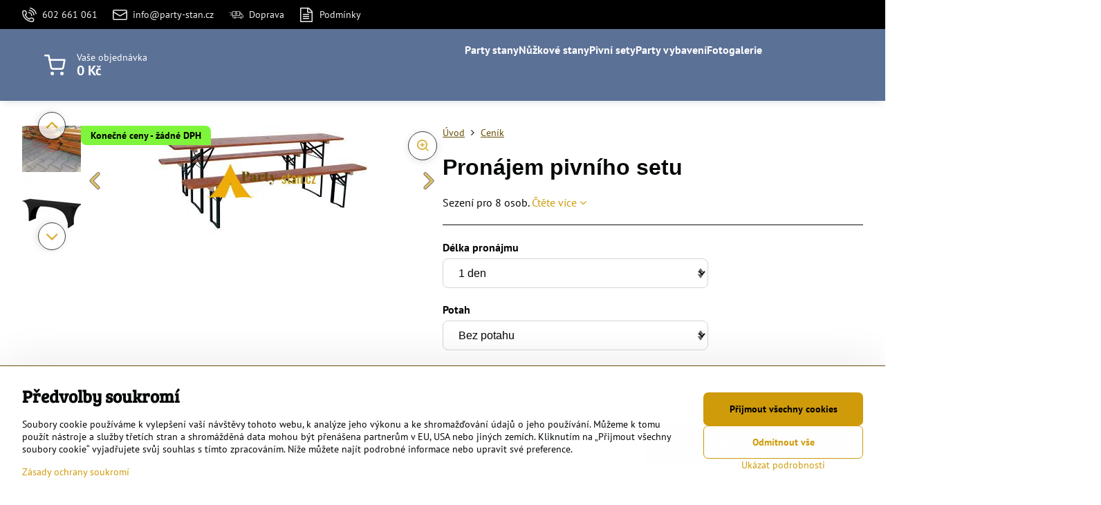

--- FILE ---
content_type: text/html; charset=UTF-8
request_url: https://www.party-stan.cz/p/183/pronajem-pivniho-setu
body_size: 22896
content:

<!DOCTYPE html>
<html  data-lang-code="cz" lang="cs" class="no-js s1-hasHeader2 s1-hasFixedMenu" data-lssid="184828c10e5a">
    <head>
        <meta charset="utf-8">
        		<title>Pronájem pivních setů</title>
                    <meta name="description" content="Pronájem pivních setů, s možností potahu. ">
        		<meta name="viewport" content="width=device-width, initial-scale=1" />
		         
<script data-privacy-group="script">
var FloxSettings = {
'cartItems': {},'cartProducts': {},'cartType': "slider",'loginType': "hidden",'regformType': "hidden",'langVer': "" 
}; 
 
</script>
<script data-privacy-group="script">
FloxSettings.img_size = { 'min': "50x50",'small': "120x120",'medium': "440x440",'large': "800x800",'max': "1600x1600",'product_antn': "440x440",'product_detail': "800x800" };
</script>
    <template id="privacy_iframe_info">
    <div class="floxIframeBlockedInfo" data-func-text="Funkční" data-analytic-text="Analytické" data-ad-text="Marketingové" data-nosnippet="1">
    <div class="floxIframeBlockedInfo__common">
        <div class="likeH3">Externí obsah je blokován Volbami soukromí</div>
        <p>Přejete si načíst externí obsah?</p>
    </div>
    <div class="floxIframeBlockedInfo__youtube">
        <div class="likeH3">Videa Youtube jsou blokovány Volbami soukromí</div>
        <p>Přejete si načíst Youtube video?</p>
    </div>
    <div class="floxIframeBlockedInfo__buttons">
        <button class="button floxIframeBlockedInfo__once">Povolit jednou</button>
        <button class="button floxIframeBlockedInfo__always" >Povolit a zapamatovat - souhlas s druhem cookie: </button>
    </div>
    <a class="floxIframeBlockedLink__common" href=""><i class="fa fa-external-link"></i> Otevřít obsah v novém okně</a>
    <a class="floxIframeBlockedLink__youtube" href=""><i class="fa fa-external-link"></i> Otevřít video v novém okně</a>
</div>
</template>
<script type="text/javascript" data-privacy-group="script">
FloxSettings.options={},FloxSettings.options.MANDATORY=1,FloxSettings.options.FUNC=2,FloxSettings.options.ANALYTIC=4,FloxSettings.options.AD=8;
FloxSettings.options.fullConsent=15;FloxSettings.options.maxConsent=15;FloxSettings.options.consent=0,localStorage.getItem("floxConsent")&&(FloxSettings.options.consent=parseInt(localStorage.getItem("floxConsent")));FloxSettings.options.sync=1;FloxSettings.google_consent2_options={},FloxSettings.google_consent2_options.AD_DATA=1,FloxSettings.google_consent2_options.AD_PERSON=2;FloxSettings.google_consent2_options.consent=-1,localStorage.getItem("floxGoogleConsent2")&&(FloxSettings.google_consent2_options.consent=parseInt(localStorage.getItem("floxGoogleConsent2")));const privacyIsYoutubeUrl=function(e){return e.includes("youtube.com/embed")||e.includes("youtube-nocookie.com/embed")},privacyIsGMapsUrl=function(e){return e.includes("google.com/maps/embed")||/maps\.google\.[a-z]{2,3}\/maps/i.test(e)},privacyGetPrivacyGroup=function(e){var t="";if(e.getAttribute("data-privacy-group")?t=e.getAttribute("data-privacy-group"):e.closest("*[data-privacy-group]")&&(t=e.closest("*[data-privacy-group]").getAttribute("data-privacy-group")),"IFRAME"===e.tagName){let r=e.src||"";privacyIsYoutubeUrl(r)&&(e.setAttribute("data-privacy-group","func"),t="func"),privacyIsGMapsUrl(r)&&(e.setAttribute("data-privacy-group","func"),t="func")}return"regular"===t&&(t="script"),t},privacyBlockScriptNode=function(e){e.type="javascript/blocked";let t=function(r){"javascript/blocked"===e.getAttribute("type")&&r.preventDefault(),e.removeEventListener("beforescriptexecute",t)};e.addEventListener("beforescriptexecute",t)},privacyHandleScriptTag=function(e){let t=privacyGetPrivacyGroup(e);if(t){if("script"===t)return;"mandatory"===t||"func"===t&&FloxSettings.options.consent&FloxSettings.options.FUNC||"analytic"===t&&FloxSettings.options.consent&FloxSettings.options.ANALYTIC||"ad"===t&&FloxSettings.options.consent&FloxSettings.options.AD||privacyBlockScriptNode(e)}else FloxSettings.options.allow_unclassified||privacyBlockScriptNode(e)},privacyShowPlaceholder=function(e){let t=privacyGetPrivacyGroup(e);var r=document.querySelector("#privacy_iframe_info").content.cloneNode(!0),i=r.querySelector(".floxIframeBlockedInfo__always");i.textContent=i.textContent+r.firstElementChild.getAttribute("data-"+t+"-text"),r.firstElementChild.setAttribute("data-"+t,"1"),r.firstElementChild.removeAttribute("data-func-text"),r.firstElementChild.removeAttribute("data-analytic-text"),r.firstElementChild.removeAttribute("data-ad-text");let o=e.parentNode.classList.contains("blockYoutube");if(e.style.height){let a=e.style.height,c=e.style.width;e.setAttribute("data-privacy-style-height",a),r.firstElementChild.style.setProperty("--iframe-h",a),r.firstElementChild.style.setProperty("--iframe-w",c),e.style.height="0"}else if(e.getAttribute("height")){let n=e.getAttribute("height").replace("px",""),l=e.getAttribute("width").replace("px","");e.setAttribute("data-privacy-height",n),n.includes("%")?r.firstElementChild.style.setProperty("--iframe-h",n):r.firstElementChild.style.setProperty("--iframe-h",n+"px"),l.includes("%")?r.firstElementChild.style.setProperty("--iframe-w",l):r.firstElementChild.style.setProperty("--iframe-w",l+"px"),e.setAttribute("height",0)}else if(o&&e.parentNode.style.maxHeight){let s=e.parentNode.style.maxHeight,p=e.parentNode.style.maxWidth;r.firstElementChild.style.setProperty("--iframe-h",s),r.firstElementChild.style.setProperty("--iframe-w",p)}let u=e.getAttribute("data-privacy-src")||"";privacyIsYoutubeUrl(u)?(r.querySelector(".floxIframeBlockedInfo__common").remove(),r.querySelector(".floxIframeBlockedLink__common").remove(),r.querySelector(".floxIframeBlockedLink__youtube").setAttribute("href",u.replace("/embed/","/watch?v="))):u?(r.querySelector(".floxIframeBlockedInfo__youtube").remove(),r.querySelector(".floxIframeBlockedLink__youtube").remove(),r.querySelector(".floxIframeBlockedLink__common").setAttribute("href",u)):(r.querySelector(".floxIframeBlockedInfo__once").remove(),r.querySelector(".floxIframeBlockedInfo__youtube").remove(),r.querySelector(".floxIframeBlockedLink__youtube").remove(),r.querySelector(".floxIframeBlockedLink__common").remove(),r.querySelector(".floxIframeBlockedInfo__always").classList.add("floxIframeBlockedInfo__always--reload")),e.parentNode.insertBefore(r,e.nextSibling),o&&e.parentNode.classList.add("blockYoutube--blocked")},privacyHidePlaceholderIframe=function(e){var t=e.nextElementSibling;if(t&&t.classList.contains("floxIframeBlockedInfo")){let r=e.parentNode.classList.contains("blockYoutube");r&&e.parentNode.classList.remove("blockYoutube--blocked"),e.getAttribute("data-privacy-style-height")?e.style.height=e.getAttribute("data-privacy-style-height"):e.getAttribute("data-privacy-height")?e.setAttribute("height",e.getAttribute("data-privacy-height")):e.classList.contains("invisible")&&e.classList.remove("invisible"),t.remove()}},privacyBlockIframeNode=function(e){var t=e.src||"";""===t&&e.getAttribute("data-src")&&(t=e.getAttribute("data-src")),e.setAttribute("data-privacy-src",t),e.removeAttribute("src"),!e.classList.contains("floxNoPrivacyPlaceholder")&&(!e.style.width||parseInt(e.style.width)>200)&&(!e.getAttribute("width")||parseInt(e.getAttribute("width"))>200)&&(!e.style.height||parseInt(e.style.height)>200)&&(!e.getAttribute("height")||parseInt(e.getAttribute("height"))>200)&&(!e.style.display||"none"!==e.style.display)&&(!e.style.visibility||"hidden"!==e.style.visibility)&&privacyShowPlaceholder(e)},privacyHandleIframeTag=function(e){let t=privacyGetPrivacyGroup(e);if(t){if("script"===t||"mandatory"===t)return;if("func"===t&&FloxSettings.options.consent&FloxSettings.options.FUNC)return;if("analytic"===t&&FloxSettings.options.consent&FloxSettings.options.ANALYTIC||"ad"===t&&FloxSettings.options.consent&FloxSettings.options.AD)return;privacyBlockIframeNode(e)}else{if(FloxSettings.options.allow_unclassified)return;privacyBlockIframeNode(e)}},privacyHandleYoutubeGalleryItem=function(e){if(!(FloxSettings.options.consent&FloxSettings.options.FUNC)){var t=e.closest(".gallery").getAttribute("data-preview-height"),r=e.getElementsByTagName("img")[0],i=r.getAttribute("src").replace(t+"/"+t,"800/800");r.classList.contains("flox-lazy-load")&&(i=r.getAttribute("data-src").replace(t+"/"+t,"800/800")),e.setAttribute("data-href",e.getAttribute("href")),e.setAttribute("href",i),e.classList.replace("ytb","ytbNoConsent")}},privacyBlockPrivacyElementNode=function(e){e.classList.contains("floxPrivacyPlaceholder")?(privacyShowPlaceholder(e),e.classList.add("invisible")):e.style.display="none"},privacyHandlePrivacyElementNodes=function(e){let t=privacyGetPrivacyGroup(e);if(t){if("script"===t||"mandatory"===t)return;if("func"===t&&FloxSettings.options.consent&FloxSettings.options.FUNC)return;if("analytic"===t&&FloxSettings.options.consent&FloxSettings.options.ANALYTIC||"ad"===t&&FloxSettings.options.consent&FloxSettings.options.AD)return;privacyBlockPrivacyElementNode(e)}else{if(FloxSettings.options.allow_unclassified)return;privacyBlockPrivacyElementNode(e)}};function privacyLoadScriptAgain(e){var t=document.getElementsByTagName("head")[0],r=document.createElement("script");r.src=e.getAttribute("src"),t.appendChild(r),e.parentElement.removeChild(e)}function privacyExecuteScriptAgain(e){var t=document.getElementsByTagName("head")[0],r=document.createElement("script");r.textContent=e.textContent,t.appendChild(r),e.parentElement.removeChild(e)}function privacyEnableScripts(){document.querySelectorAll('script[type="javascript/blocked"]').forEach(e=>{let t=privacyGetPrivacyGroup(e);(FloxSettings.options.consent&FloxSettings.options.ANALYTIC&&t.includes("analytic")||FloxSettings.options.consent&FloxSettings.options.AD&&t.includes("ad")||FloxSettings.options.consent&FloxSettings.options.FUNC&&t.includes("func"))&&(e.getAttribute("src")?privacyLoadScriptAgain(e):privacyExecuteScriptAgain(e))})}function privacyEnableIframes(){document.querySelectorAll("iframe[data-privacy-src]").forEach(e=>{let t=privacyGetPrivacyGroup(e);if(!(FloxSettings.options.consent&FloxSettings.options.ANALYTIC&&t.includes("analytic")||FloxSettings.options.consent&FloxSettings.options.AD&&t.includes("ad")||FloxSettings.options.consent&FloxSettings.options.FUNC&&t.includes("func")))return;privacyHidePlaceholderIframe(e);let r=e.getAttribute("data-privacy-src");e.setAttribute("src",r),e.removeAttribute("data-privacy-src")})}function privacyEnableYoutubeGalleryItems(){FloxSettings.options.consent&FloxSettings.options.FUNC&&(document.querySelectorAll(".ytbNoConsent").forEach(e=>{e.setAttribute("href",e.getAttribute("data-href")),e.classList.replace("ytbNoConsent","ytb")}),"function"==typeof initGalleryPlugin&&initGalleryPlugin())}function privacyEnableBlockedContent(e,t){document.querySelectorAll(".floxCaptchaCont").length&&(e&FloxSettings.options.FUNC)!=(t&FloxSettings.options.FUNC)?window.location.reload():(privacyEnableScripts(),privacyEnableIframes(),privacyEnableYoutubeGalleryItems(),"function"==typeof FloxSettings.privacyEnableScriptsCustom&&FloxSettings.privacyEnableScriptsCustom())}
function privacyUpdateConsent(){ FloxSettings.ga4&&"function"==typeof gtag&&gtag("consent","update",{ad_storage:FloxSettings.options.consent&FloxSettings.options.AD?"granted":"denied",analytics_storage:FloxSettings.options.consent&FloxSettings.options.ANALYTIC?"granted":"denied",functionality_storage:FloxSettings.options.consent&FloxSettings.options.FUNC?"granted":"denied",personalization_storage:FloxSettings.options.consent&FloxSettings.options.FUNC?"granted":"denied",security_storage:FloxSettings.options.consent&FloxSettings.options.FUNC?"granted":"denied",ad_user_data:FloxSettings.google_consent2_options.consent>-1&&FloxSettings.google_consent2_options.consent&FloxSettings.google_consent2_options.AD_DATA?"granted":"denied",ad_personalization:FloxSettings.google_consent2_options.consent>-1&&FloxSettings.google_consent2_options.consent&FloxSettings.google_consent2_options.AD_PERSON?"granted":"denied"});FloxSettings.gtm&&(gtag("consent","update",{ad_storage:FloxSettings.options.consent&FloxSettings.options.AD?"granted":"denied",analytics_storage:FloxSettings.options.consent&FloxSettings.options.ANALYTIC?"granted":"denied",functionality_storage:FloxSettings.options.consent&FloxSettings.options.FUNC?"granted":"denied",personalization_storage:FloxSettings.options.consent&FloxSettings.options.FUNC?"granted":"denied",security_storage:FloxSettings.options.consent&FloxSettings.options.FUNC?"granted":"denied",ad_user_data:FloxSettings.google_consent2_options.consent>-1&&FloxSettings.google_consent2_options.consent&FloxSettings.google_consent2_options.AD_DATA?"granted":"denied",ad_personalization:FloxSettings.google_consent2_options.consent>-1&&FloxSettings.google_consent2_options.consent&FloxSettings.google_consent2_options.AD_PERSON?"granted":"denied"}),dataLayer.push({cookie_consent:{marketing:FloxSettings.options.consent&FloxSettings.options.AD?"granted":"denied",analytics:FloxSettings.options.consent&FloxSettings.options.ANALYTIC?"granted":"denied"},event:"cookie_consent"}));if(FloxSettings.sklik&&FloxSettings.sklik.active){var e={rtgId:FloxSettings.sklik.seznam_retargeting_id,consent:FloxSettings.options.consent&&FloxSettings.options.consent&FloxSettings.options.ANALYTIC?1:0};"category"===FloxSettings.sklik.pageType?(e.category=FloxSettings.sklik.category,e.pageType=FloxSettings.sklik.pageType):"offerdetail"===FloxSettings.sklik.pagetype&&(e.itemId=FloxSettings.sklik.itemId,e.pageType=FloxSettings.sklik.pageType),window.rc&&window.rc.retargetingHit&&window.rc.retargetingHit(e)}"function"==typeof loadCartFromLS&&"function"==typeof saveCartToLS&&(loadCartFromLS(),saveCartToLS());}
const observer=new MutationObserver(e=>{e.forEach(({addedNodes:e})=>{e.forEach(e=>{if(FloxSettings.options.consent!==FloxSettings.options.maxConsent){if(1===e.nodeType&&"SCRIPT"===e.tagName)return privacyHandleScriptTag(e);if(1===e.nodeType&&"IFRAME"===e.tagName)return privacyHandleIframeTag(e);if(1===e.nodeType&&"A"===e.tagName&&e.classList.contains("ytb"))return privacyHandleYoutubeGalleryItem(e);if(1===e.nodeType&&"SCRIPT"!==e.tagName&&"IFRAME"!==e.tagName&&e.classList.contains("floxPrivacyElement"))return privacyHandlePrivacyElementNodes(e)}1===e.nodeType&&(e.classList.contains("mainPrivacyModal")||e.classList.contains("mainPrivacyBar"))&&(FloxSettings.options.consent>0&&!FloxSettings.options.forceShow&&-1!==FloxSettings.google_consent2_options.consent?e.style.display="none":FloxSettings.options.consent>0&&-1===FloxSettings.google_consent2_options.consent?e.classList.add("hideBWConsentOptions"):-1!==FloxSettings.google_consent2_options.consent&&e.classList.add("hideGC2ConsentOptions"))})})});observer.observe(document.documentElement,{childList:!0,subtree:!0}),document.addEventListener("DOMContentLoaded",function(){observer.disconnect()});const createElementBackup=document.createElement;document.createElement=function(...e){if("script"!==e[0].toLowerCase())return createElementBackup.bind(document)(...e);let n=createElementBackup.bind(document)(...e);return n.setAttribute("data-privacy-group","script"),n};
</script>

<meta name="referrer" content="no-referrer-when-downgrade">


<link rel="canonical" href="https://www.party-stan.cz/p/183/pronajem-pivniho-setu">
    

<meta property="og:title" content="Pronájem pivních setů">

<meta property="og:url" content="https://www.party-stan.cz/p/183/pronajem-pivniho-setu">
<meta property="og:description" content="Pronájem pivních setů, s možností potahu. ">

<meta name="twitter:card" content="summary_large_image">
<meta name="twitter:title" content="Pronájem pivních setů">
<meta name="twitter:description" content="Pronájem pivních setů, s možností potahu. ">

    <meta property="og:locale" content="cs_CZ">

        <meta property="og:type" content="product">
    <meta property="og:image" content="https://www.party-stan.cz/resize/e:1d1f1/1200/630/files/pivni-sety/pivni-set-nahled.jpg">  
    <meta name="twitter:image" content="https://www.party-stan.cz/resize/e:1d1f1/1200/630/files/pivni-sety/pivni-set-nahled.jpg">
    <link href="https://www.party-stan.cz/resize/e:1d1f1/440/440/files/pivni-sety/pivni-set-nahled.jpg" rel="previewimage">
<script data-privacy-group="script" type="application/ld+json">
{
    "@context": "https://schema.org",
    "@type": "WebPage",
    "name": "Pronájem pivních setů",
    "description": "Pronájem pivních setů, s možností potahu. ",
    "image": "https://www.party-stan.cz/resize/e:1d1f1/440/440/files/pivni-sety/pivni-set-nahled.jpg"}
</script>
<link rel="alternate" type="application/rss+xml" title="RSS feed pro www.party-stan.cz" href="/e/rss/news">

<link rel="dns-prefetch" href="https://www.byznysweb.cz">
<link rel="preconnect" href="https://www.byznysweb.cz/" crossorigin>
<style type="text/css">
            

@font-face { 
  font-family: 'Bree Serif';
  font-style: normal;
  font-display: swap;
  font-weight: 400;
  src: local(''),
       url('https://www.byznysweb.cz/templates/bw-fonts/bree-serif-v17-latin-ext_latin-regular.woff2') format('woff2'),
       url('https://www.byznysweb.cz/templates/bw-fonts/bree-serif-v17-latin-ext_latin-regular.woff') format('woff');
}


@font-face {
  font-family: 'Playfair Display';
  font-style: normal;
  font-display: swap;
  font-weight: 400;
  src: local(''),
       url('https://www.byznysweb.cz/templates/bw-fonts/playfair-display-v30-latin-regular.woff2') format('woff2'),
       url('https://www.byznysweb.cz/templates/bw-fonts/playfair-display-v30-latin-regular.woff') format('woff');
}


@font-face {
  font-family: 'Playfair Display';
  font-style: normal;
  font-display: swap;
  font-weight: 700;
  src: local(''),
       url('https://www.byznysweb.cz/templates/bw-fonts/playfair-display-v30-latin-700.woff2') format('woff2'),
       url('https://www.byznysweb.cz/templates/bw-fonts/playfair-display-v30-latin-700.woff') format('woff');
}

@font-face {
  font-family: 'PT Sans';
  font-style: normal;
  font-display: swap;
  font-weight: 400;
  src: local(''),
       url('https://www.byznysweb.cz/templates/bw-fonts/pt-sans-v17-latin-ext_latin-regular.woff2') format('woff2'),
       url('https://www.byznysweb.cz/templates/bw-fonts/pt-sans-v17-latin-ext_latin-regular.woff') format('woff');
}


@font-face {
  font-family: 'PT Sans';
  font-style: normal;
  font-display: swap;
  font-weight: 700;
  src: local(''),
       url('https://www.byznysweb.cz/templates/bw-fonts/pt-sans-v17-latin-ext_latin-700.woff2') format('woff2'),
       url('https://www.byznysweb.cz/templates/bw-fonts/pt-sans-v17-latin-ext_latin-700.woff') format('woff');
}
</style>

<link rel="preload" href="/erp-templates/skins/flat/universal/fonts/fontawesome-webfont.woff2" as="font" type="font/woff2" crossorigin>
<link href="/erp-templates/260119152255/universal.css" rel="stylesheet" type="text/css" media="all">  




  
<script data-privacy-group="regular">
    window.dataLayer = window.dataLayer || [];
    function gtag(){ dataLayer.push(arguments); }
    if(FloxSettings.options) {
        if(FloxSettings.options.consent) {
          gtag('consent', 'default', {
              'ad_storage': (FloxSettings.options.consent & FloxSettings.options.AD)?'granted':'denied',
              'analytics_storage': (FloxSettings.options.consent & FloxSettings.options.ANALYTIC)?'granted':'denied',
              'functionality_storage': (FloxSettings.options.consent & FloxSettings.options.FUNC)?'granted':'denied',
              'personalization_storage': (FloxSettings.options.consent & FloxSettings.options.FUNC)?'granted':'denied',
              'security_storage': (FloxSettings.options.consent & FloxSettings.options.FUNC)?'granted':'denied',
              'ad_user_data': ((FloxSettings.google_consent2_options.consent > -1) && FloxSettings.google_consent2_options.consent & FloxSettings.google_consent2_options.AD_DATA)?'granted':'denied',
              'ad_personalization': ((FloxSettings.google_consent2_options.consent > -1) && FloxSettings.google_consent2_options.consent & FloxSettings.google_consent2_options.AD_PERSON)?'granted':'denied'              
          });
          dataLayer.push({ 'cookie_consent': {
            'marketing': (FloxSettings.options.consent & FloxSettings.options.AD)?'granted':'denied',
            'analytics': (FloxSettings.options.consent & FloxSettings.options.ANALYTIC)?'granted':'denied'
          } });
        } else {
          gtag('consent', 'default', {
              'ad_storage': 'denied',
              'analytics_storage': 'denied',
              'functionality_storage': 'denied',
              'personalization_storage': 'denied',
              'security_storage': 'denied',
              'ad_user_data': 'denied',
              'ad_personalization': 'denied'
          });      
          dataLayer.push({ 'cookie_consent': {
            'marketing': 'denied',
            'analytics': 'denied'
            } 
          });    
        }    
    }
    
    dataLayer.push({
        'pageType' : 'product',
        'value': '380',
        'currency': 'CZK',
        'contentIds': ["183"]
            });
 
    FloxSettings.currency = 'CZK';
    FloxSettings.gtm = { 'init': true, 'container_id': 'google', 'page_type': 'product' };
    </script>

    <!-- Google Tag Manager HEAD -->
<script data-privacy-group="regular">(function(w,d,s,l,i){w[l]=w[l]||[];w[l].push({'gtm.start':
new Date().getTime(),event:'gtm.js'});var f=d.getElementsByTagName(s)[0],
j=d.createElement(s),dl=l!='dataLayer'?'&l='+l:'';j.async=true;j.src=
'//www.googletagmanager.com/gtm.js?id='+i+dl;f.parentNode.insertBefore(j,f);
})(window,document,'script','dataLayer','google');</script>
 
<script data-privacy-group="mandatory">
    FloxSettings.trackerData = {
                    'cartIds': []
            };
    </script>    <!-- Global site tag (gtag.js) - Google Analytics -->
    <script async src="https://www.googletagmanager.com/gtag/js?id=G-HPW4CHJ4L3" data-privacy-group="regular"></script>    
    <script data-privacy-group="regular">
        window.dataLayer = window.dataLayer || [];
        function gtag(){ dataLayer.push(arguments); }
        if(FloxSettings.options) {
          if(FloxSettings.options.consent) {
            gtag('consent', 'default', {
              'ad_storage': (FloxSettings.options.consent & FloxSettings.options.AD)?'granted':'denied',
              'analytics_storage': (FloxSettings.options.consent & FloxSettings.options.ANALYTIC)?'granted':'denied',
              'functionality_storage': (FloxSettings.options.consent & FloxSettings.options.FUNC)?'granted':'denied',
              'personalization_storage': (FloxSettings.options.consent & FloxSettings.options.FUNC)?'granted':'denied',
              'security_storage': (FloxSettings.options.consent & FloxSettings.options.FUNC)?'granted':'denied',
              'ad_user_data': ((FloxSettings.google_consent2_options.consent > -1) && FloxSettings.google_consent2_options.consent & FloxSettings.google_consent2_options.AD_DATA)?'granted':'denied',
              'ad_personalization': ((FloxSettings.google_consent2_options.consent > -1) && FloxSettings.google_consent2_options.consent & FloxSettings.google_consent2_options.AD_PERSON)?'granted':'denied',
              'wait_for_update': 500
            });  
          } else {
            gtag('consent', 'default', {
              'ad_storage': 'denied',
              'analytics_storage': 'denied',
              'functionality_storage': 'denied',
              'personalization_storage': 'denied',
              'security_storage': 'denied',
              'ad_user_data': 'denied',
              'ad_personalization': 'denied',
              'wait_for_update': 500
            });  
          }
        }
        gtag('js', new Date());
     
        gtag('set', { 'currency': 'CZK' }); 
      
    

    FloxSettings.ga4 = 1;
    FloxSettings.gtagID = 'G-HPW4CHJ4L3';
    gtag('config', 'G-HPW4CHJ4L3',{  'groups': 'ga4' });   

  
    </script>   
 
    <link rel="shortcut icon" href="/files/design/logostn.png">
    <link rel="icon" href="/files/design/logostn.png?refresh" type="image/x-icon">

		<script data-privacy-group="script">
			FloxSettings.cartType = "same_page";
			FloxSettings.loginType = "custom";
			FloxSettings.regformType = "custom";
		</script>
												<style>
			:root {
				--s1-accentTransparent: #CF9B0A17;
				--s1-accentComplement: #000;
				--s1-maccentComplement: #fff;
				--s1-menuBgComplementTransparent: #fffb;
				--s1-menuBgComplementTransparent2: #fff2;
				--s1-menuBgComplement: #fff;
				--s1-accentDark: #674d05;
			}
		</style>

		</head>
<body class="s1-pt-product  s1-roundedCorners">
    
    <noscript class="noprint">
        <div id="noscript">
            Javascript není prohlížečem podporován nebo je vypnutý. Pro zobrazení stránky tak, jak byla zamýšlena, použijte prohlížeč s podporou JavaScriptu.
            <br>Pomoc: <a href="https://www.enable-javascript.com/" target="_blank">Enable-Javascript.com</a>.
        </div>
    </noscript>
    
    <div class="oCont remodal-bg">
																								
						


	<section class="s1-headerTop s1-headerTop-style2 noprint">
		<div class="s1-cont flex ai-c">
							<div class="s1-headerTop-left">
					                        <div id="box-id-top_header_left" class="pagebox">
                                                        	<nav class="s1-topNav">
		<ul class="s1-topNav-items">
																																			<li class="s1-topNav-item ">
						<a class="s1-topNav-link " href="/kontakt" >
															    <i class="navIcon navIconBWSet imgIcon50"><svg xmlns="http://www.w3.org/2000/svg" width="32.363" height="32.696" viewBox="0 0 32.363 32.696" fill="currentColor">
    <path d="M50.089,33.454a1.089,1.089,0,0,1-1.057-.818A16.444,16.444,0,0,0,36.816,20.8a1.085,1.085,0,1,1,.485-2.116A18.64,18.64,0,0,1,51.148,32.1a1.085,1.085,0,0,1-.789,1.319A1.146,1.146,0,0,1,50.089,33.454Z" transform="translate(-18.819 -18.652)"/>
    <path d="M45.271,36.015a1.091,1.091,0,0,1-1.08-.933,11.093,11.093,0,0,0-9.62-9.407,1.085,1.085,0,1,1,.271-2.153A13.276,13.276,0,0,1,46.353,34.778,1.086,1.086,0,0,1,45.425,36,1.151,1.151,0,0,1,45.271,36.015Z" transform="translate(-18.819 -18.652)"/>
    <path d="M40.16,37.721a1.088,1.088,0,0,1-1.091-1.085,5.871,5.871,0,0,0-5.884-5.846,1.085,1.085,0,1,1,0-2.17,8.051,8.051,0,0,1,8.067,8.016A1.089,1.089,0,0,1,40.16,37.721Z" transform="translate(-18.819 -18.652)"/>
    <path d="M40.781,51.348l-.179,0c-6.259-.15-21.417-6.59-21.781-21.646a4.416,4.416,0,0,1,4.195-4.873l1.667-.04c1.493-.022,4.368,1.1,4.478,5.638.1,4.086-1.181,4.893-1.953,5.009a1.073,1.073,0,0,1-.138.013l-.32.007a16.914,16.914,0,0,0,8.062,8.011l.007-.317a1.285,1.285,0,0,1,.012-.138c.118-.767.929-2.037,5.042-1.941,4.569.11,5.709,2.959,5.672,4.451l-.04,1.657a4.594,4.594,0,0,1-.661,2.126A4.425,4.425,0,0,1,40.781,51.348ZM24.763,26.956h-.027L23.069,27c-.491.022-2.123.281-2.066,2.651.352,14.5,15.42,19.427,19.652,19.528,2.388.091,2.645-1.564,2.668-2.063l.04-1.646c.018-.74-.7-2.161-3.542-2.229a6.37,6.37,0,0,0-2.828.344l-.005.2a1.988,1.988,0,0,1-.9,1.613,2.014,2.014,0,0,1-1.841.184,18.874,18.874,0,0,1-9.628-9.568,1.973,1.973,0,0,1,.186-1.828,2.006,2.006,0,0,1,1.622-.9l.2,0a6.306,6.306,0,0,0,.346-2.809C26.911,27.686,25.516,26.956,24.763,26.956Zm10.3,16.612h0Z" transform="translate(-18.819 -18.652)"/>
</svg>
</i>

														<span class="s1-topNav-linkText">              602 661 061        </span>
						</a>
					</li>
																																							<li class="s1-topNav-item ">
						<a class="s1-topNav-link " href="https://www.party-stan.cz/formular" >
															    <i class="navIcon navIconBWSet imgIcon50"><svg xmlns="http://www.w3.org/2000/svg" width="34.079" height="24.679" viewBox="0 0 34.079 24.679" fill="currentColor">
  <path d="M48.018,22.66H21.982a4.027,4.027,0,0,0-4.022,4.022V43.318a4.028,4.028,0,0,0,4.022,4.022H48.018a4.028,4.028,0,0,0,4.022-4.022V26.682A4.027,4.027,0,0,0,48.018,22.66ZM21.982,25.084H48.018a1.6,1.6,0,0,1,1.6,1.6v.843L35.068,36.016l-14.684-8.7v-.629A1.6,1.6,0,0,1,21.982,25.084ZM48.018,44.916H21.982a1.6,1.6,0,0,1-1.6-1.6V30.128l14.061,8.336a1.208,1.208,0,0,0,1.229,0l13.942-8.137V43.318A1.6,1.6,0,0,1,48.018,44.916Z" transform="translate(-17.96 -22.66)"/>
</svg>
</i>

														<span class="s1-topNav-linkText">info@party-stan.cz</span>
						</a>
					</li>
																																																																																																																		<li class="s1-topNav-item ">
						<a class="s1-topNav-link " href="/doprava" >
															    <i class="navIcon navIconBWSet imgIcon50"><svg xmlns="http://www.w3.org/2000/svg" width="68.858" height="35.826" viewBox="0 0 68.858 35.826" fill="currentColor">
    <path d="M34.775,35.032a6.711,6.711,0,1,0-6.711-6.711A6.719,6.719,0,0,0,34.775,35.032Zm0-11.119a4.409,4.409,0,1,1-4.409,4.408A4.412,4.412,0,0,1,34.775,23.913Z" transform="translate(-0.571 -17.087)"/>
    <path d="M34.141,29.282l2.24,1.478a1.151,1.151,0,1,0,1.268-1.921L35.926,27.7V25.478a1.151,1.151,0,0,0-2.3,0v2.843A1.151,1.151,0,0,0,34.141,29.282Z" transform="translate(-0.571 -17.087)"/>
    <path d="M66.122,35.069c-1.4-.6-2.215-.939-2.732-1.123-.287-.591-1.044-2.257-3.022-6.946a5.909,5.909,0,0,0-5.456-3.616H52.939V21.35a4.268,4.268,0,0,0-4.264-4.263H20.688a4.268,4.268,0,0,0-4.264,4.263v1.8H1.722a1.151,1.151,0,0,0,0,2.3h14.7v3.837H10.443a1.151,1.151,0,1,0,0,2.3h5.981v3.837H5.787a1.152,1.152,0,0,0,0,2.3H16.424v.361a1.142,1.142,0,0,0-.054.332,1.13,1.13,0,0,0,.054.331V43.5a4.269,4.269,0,0,0,4.264,4.264H23.28a5.177,5.177,0,0,0,10.354,0H52.976a5.178,5.178,0,0,0,10.355,0H66.3a3.133,3.133,0,0,0,3.13-3.129V40.083A5.447,5.447,0,0,0,66.122,35.069ZM58.246,27.9c.928,2.2,1.612,3.819,2.142,5.022H56.651V26.14A3.6,3.6,0,0,1,58.246,27.9ZM20.688,19.389H48.675a1.964,1.964,0,0,1,1.962,1.961V37.273H18.726V21.35A1.964,1.964,0,0,1,20.688,19.389Zm7.769,31.222a2.877,2.877,0,1,1,2.876-2.876A2.88,2.88,0,0,1,28.457,50.611Zm29.7,0a2.877,2.877,0,1,1,2.877-2.876A2.88,2.88,0,0,1,58.153,50.611Zm8.974-5.981a.829.829,0,0,1-.828.827H62.8a5.167,5.167,0,0,0-9.287,0H33.1a5.168,5.168,0,0,0-9.288,0H20.688A1.964,1.964,0,0,1,18.726,43.5v-3.92H51.788a1.151,1.151,0,0,0,1.151-1.151V25.687h1.41v8.381A1.151,1.151,0,0,0,55.5,35.219h5.992a2.288,2.288,0,0,0,1.137.9c.3.113,1,.389,2.588,1.067a3.146,3.146,0,0,1,1.91,2.9Z" transform="translate(-0.571 -17.087)"/>
</svg>
</i>

														<span class="s1-topNav-linkText">Doprava</span>
						</a>
					</li>
																																							<li class="s1-topNav-item ">
						<a class="s1-topNav-link " href="/podminky-pronajmu" >
															        
    <i class="navIcon fa fa-file-text-o fa-fw imgIcon50"></i>
    
														<span class="s1-topNav-linkText">Podmínky</span>
						</a>
					</li>
																																																																																																																																	</ul>
	</nav>

                             
            </div> 
    
				</div>
								</div>
	</section>
<header class="s1-header s1-header-style2 s1-header-color2 noprint">
	<section class="s1-header-cont s1-cont flex">
		<div class="s1-header-logo">
							<a class="s1-imglogo" href="/"><img src="/files/design/logo2.png" alt="Logo"></a>
					</div>
		<div class="s1-header-actions flex">
			
												<!-- cart -->
			<div class="s1-headerCart-outer">
				            
    		<div class="s1-header-action s1-headerCart">
			<a class="s1-header-actionLink smallCart" href="/e/cart/index" title="Vaše objednávka">
				<i class="s1-icon s1-icon-shopping-cart"></i>
				<span class="smallCartItems buttonCartInvisible invisible">0</span>
				<div class="s1-scText rl-hide">
					<span class="s1-scTitle">Vaše objednávka</span>
					<span class="smallCartTotal smallCartPrice" data-pieces="0">0 Kč</span>
				</div>
			</a>
			<div id="s1-customSmallCartCont" class="s1-smallCart-wrapper"></div>
		</div>
    
			</div>
			<!-- menu -->
						<div class="s1-header-action l-hide">
				<button aria-label="Menu" class="s1-header-actionLink s1-menuActivatorJS"><i class="s1-icon s1-icon-menu"></i></button>
			</div>
					</div>
	</section>
		<div class="s1-menu-section ">
					<div class="s1-menu-overlay s1-menuActivatorJS l-hide"></div>
			<div class="s1-menu-wrapper">
				<div class="s1-menu-header l-hide">
					Menu
					<span class="s1-menuClose s1-menuActivatorJS">✕</span>
				</div>
				<div class="s1-menu-cont s1-cont">
											                        <div id="box-id-flox_main_menu" class="pagebox">
                                                        																																<nav class="s1-menu s1-menu-center ">
						<ul class="s1-menu-items">
														
										
																			
										
											<li class="s1-menu-item   ">
							<a class="s1-menu-link " href="/party-stany-pronajem">
																<span>Party stany</span>
															</a>
													</li>
																			
										
											<li class="s1-menu-item   ">
							<a class="s1-menu-link " href="/nuzkove-stany-pujcovna">
																<span>Nůžkové stany</span>
															</a>
													</li>
																			
										
											<li class="s1-menu-item   ">
							<a class="s1-menu-link " href="/pivni-sety">
																<span>Pivní sety</span>
															</a>
													</li>
																			
										
											<li class="s1-menu-item   ">
							<a class="s1-menu-link " href="/pronajem-prislusenstvi">
																<span>Party vybavení</span>
															</a>
													</li>
																			
										
																			
										
											<li class="s1-menu-item   ">
							<a class="s1-menu-link " href="/fotogalerie">
																<span>Fotogalerie</span>
															</a>
													</li>
																			
										
																			
										
																			
										
																			
										
																			
										
																			
										
												</ul>
		</nav>
	
                        </div> 
    
										
										<div class="s1-menu-addon s1-menuAddon-sidemenu m-hide">
						                        <div id="box-id-top_header_left" class="pagebox">
                                                        	<nav class="s1-topNav">
		<ul class="s1-topNav-items">
																																			<li class="s1-topNav-item ">
						<a class="s1-topNav-link " href="/kontakt" >
															    <i class="navIcon navIconBWSet imgIcon50"><svg xmlns="http://www.w3.org/2000/svg" width="32.363" height="32.696" viewBox="0 0 32.363 32.696" fill="currentColor">
    <path d="M50.089,33.454a1.089,1.089,0,0,1-1.057-.818A16.444,16.444,0,0,0,36.816,20.8a1.085,1.085,0,1,1,.485-2.116A18.64,18.64,0,0,1,51.148,32.1a1.085,1.085,0,0,1-.789,1.319A1.146,1.146,0,0,1,50.089,33.454Z" transform="translate(-18.819 -18.652)"/>
    <path d="M45.271,36.015a1.091,1.091,0,0,1-1.08-.933,11.093,11.093,0,0,0-9.62-9.407,1.085,1.085,0,1,1,.271-2.153A13.276,13.276,0,0,1,46.353,34.778,1.086,1.086,0,0,1,45.425,36,1.151,1.151,0,0,1,45.271,36.015Z" transform="translate(-18.819 -18.652)"/>
    <path d="M40.16,37.721a1.088,1.088,0,0,1-1.091-1.085,5.871,5.871,0,0,0-5.884-5.846,1.085,1.085,0,1,1,0-2.17,8.051,8.051,0,0,1,8.067,8.016A1.089,1.089,0,0,1,40.16,37.721Z" transform="translate(-18.819 -18.652)"/>
    <path d="M40.781,51.348l-.179,0c-6.259-.15-21.417-6.59-21.781-21.646a4.416,4.416,0,0,1,4.195-4.873l1.667-.04c1.493-.022,4.368,1.1,4.478,5.638.1,4.086-1.181,4.893-1.953,5.009a1.073,1.073,0,0,1-.138.013l-.32.007a16.914,16.914,0,0,0,8.062,8.011l.007-.317a1.285,1.285,0,0,1,.012-.138c.118-.767.929-2.037,5.042-1.941,4.569.11,5.709,2.959,5.672,4.451l-.04,1.657a4.594,4.594,0,0,1-.661,2.126A4.425,4.425,0,0,1,40.781,51.348ZM24.763,26.956h-.027L23.069,27c-.491.022-2.123.281-2.066,2.651.352,14.5,15.42,19.427,19.652,19.528,2.388.091,2.645-1.564,2.668-2.063l.04-1.646c.018-.74-.7-2.161-3.542-2.229a6.37,6.37,0,0,0-2.828.344l-.005.2a1.988,1.988,0,0,1-.9,1.613,2.014,2.014,0,0,1-1.841.184,18.874,18.874,0,0,1-9.628-9.568,1.973,1.973,0,0,1,.186-1.828,2.006,2.006,0,0,1,1.622-.9l.2,0a6.306,6.306,0,0,0,.346-2.809C26.911,27.686,25.516,26.956,24.763,26.956Zm10.3,16.612h0Z" transform="translate(-18.819 -18.652)"/>
</svg>
</i>

														<span class="s1-topNav-linkText">              602 661 061        </span>
						</a>
					</li>
																																							<li class="s1-topNav-item ">
						<a class="s1-topNav-link " href="https://www.party-stan.cz/formular" >
															    <i class="navIcon navIconBWSet imgIcon50"><svg xmlns="http://www.w3.org/2000/svg" width="34.079" height="24.679" viewBox="0 0 34.079 24.679" fill="currentColor">
  <path d="M48.018,22.66H21.982a4.027,4.027,0,0,0-4.022,4.022V43.318a4.028,4.028,0,0,0,4.022,4.022H48.018a4.028,4.028,0,0,0,4.022-4.022V26.682A4.027,4.027,0,0,0,48.018,22.66ZM21.982,25.084H48.018a1.6,1.6,0,0,1,1.6,1.6v.843L35.068,36.016l-14.684-8.7v-.629A1.6,1.6,0,0,1,21.982,25.084ZM48.018,44.916H21.982a1.6,1.6,0,0,1-1.6-1.6V30.128l14.061,8.336a1.208,1.208,0,0,0,1.229,0l13.942-8.137V43.318A1.6,1.6,0,0,1,48.018,44.916Z" transform="translate(-17.96 -22.66)"/>
</svg>
</i>

														<span class="s1-topNav-linkText">info@party-stan.cz</span>
						</a>
					</li>
																																																																																																																		<li class="s1-topNav-item ">
						<a class="s1-topNav-link " href="/doprava" >
															    <i class="navIcon navIconBWSet imgIcon50"><svg xmlns="http://www.w3.org/2000/svg" width="68.858" height="35.826" viewBox="0 0 68.858 35.826" fill="currentColor">
    <path d="M34.775,35.032a6.711,6.711,0,1,0-6.711-6.711A6.719,6.719,0,0,0,34.775,35.032Zm0-11.119a4.409,4.409,0,1,1-4.409,4.408A4.412,4.412,0,0,1,34.775,23.913Z" transform="translate(-0.571 -17.087)"/>
    <path d="M34.141,29.282l2.24,1.478a1.151,1.151,0,1,0,1.268-1.921L35.926,27.7V25.478a1.151,1.151,0,0,0-2.3,0v2.843A1.151,1.151,0,0,0,34.141,29.282Z" transform="translate(-0.571 -17.087)"/>
    <path d="M66.122,35.069c-1.4-.6-2.215-.939-2.732-1.123-.287-.591-1.044-2.257-3.022-6.946a5.909,5.909,0,0,0-5.456-3.616H52.939V21.35a4.268,4.268,0,0,0-4.264-4.263H20.688a4.268,4.268,0,0,0-4.264,4.263v1.8H1.722a1.151,1.151,0,0,0,0,2.3h14.7v3.837H10.443a1.151,1.151,0,1,0,0,2.3h5.981v3.837H5.787a1.152,1.152,0,0,0,0,2.3H16.424v.361a1.142,1.142,0,0,0-.054.332,1.13,1.13,0,0,0,.054.331V43.5a4.269,4.269,0,0,0,4.264,4.264H23.28a5.177,5.177,0,0,0,10.354,0H52.976a5.178,5.178,0,0,0,10.355,0H66.3a3.133,3.133,0,0,0,3.13-3.129V40.083A5.447,5.447,0,0,0,66.122,35.069ZM58.246,27.9c.928,2.2,1.612,3.819,2.142,5.022H56.651V26.14A3.6,3.6,0,0,1,58.246,27.9ZM20.688,19.389H48.675a1.964,1.964,0,0,1,1.962,1.961V37.273H18.726V21.35A1.964,1.964,0,0,1,20.688,19.389Zm7.769,31.222a2.877,2.877,0,1,1,2.876-2.876A2.88,2.88,0,0,1,28.457,50.611Zm29.7,0a2.877,2.877,0,1,1,2.877-2.876A2.88,2.88,0,0,1,58.153,50.611Zm8.974-5.981a.829.829,0,0,1-.828.827H62.8a5.167,5.167,0,0,0-9.287,0H33.1a5.168,5.168,0,0,0-9.288,0H20.688A1.964,1.964,0,0,1,18.726,43.5v-3.92H51.788a1.151,1.151,0,0,0,1.151-1.151V25.687h1.41v8.381A1.151,1.151,0,0,0,55.5,35.219h5.992a2.288,2.288,0,0,0,1.137.9c.3.113,1,.389,2.588,1.067a3.146,3.146,0,0,1,1.91,2.9Z" transform="translate(-0.571 -17.087)"/>
</svg>
</i>

														<span class="s1-topNav-linkText">Doprava</span>
						</a>
					</li>
																																							<li class="s1-topNav-item ">
						<a class="s1-topNav-link " href="/podminky-pronajmu" >
															        
    <i class="navIcon fa fa-file-text-o fa-fw imgIcon50"></i>
    
														<span class="s1-topNav-linkText">Podmínky</span>
						</a>
					</li>
																																																																																																																																	</ul>
	</nav>

                             
            </div> 
    
					</div>
					
					
					
									</div>
			</div>
			</div>
</header>
			<div class="s1-scrollObserve" data-body-class="scrolled"></div>

			
			
														
			
						
									
													
			
							<div id="main" class="basic">
					<div class="iCont s1-layout-basic">
						<div id="content" class="mainColumn">
    	

		

	
	

		
									
							


	
								
			
				
	
			



				<div class="s1-detailOuter">
		<div id="product-detail" class="boxNP" itemscope itemtype="https://schema.org/Product" data-product-id="183">
			<article class="product boxRow">
						<script data-privacy-group="regular">
		FloxSettings.currencySettings = {
			symbol: 'Kč',
			position: 'after',
			round: 1,
			decimals: 2,
			decimal_mark: ',',
			thousands_sep: ''
		};
	</script>

<div class="s1-detailTop s1-detailWithCart">
		<form class="productForm customCart inDetail" data-value="380" data-product-id="183" data-lang-id="1" data-currency-id="1" action="/e/cart/add" method="post">
					<div class="column2detail">
			<div class="detailLeftCol">
																								
																				
																				
																				
																				
																				
																				
																				
																				
																				
																				
																				
																				
																				
																				
																				
																				
																				
																				
			
	<div class="s1-detailImgOuter">
		<div class="detailImage s1-wGallery">
			<div class="linkImage s1-detailImg-main " data-pswp-src="/resize/e:1d1f1/1600/1600/files/pivni-sety/pivni-set-nahled.jpg" title="Pronájem pivního setu" target="_blank">
				<img id="product-image" src="/resize/e:1d1f1/800/800/files/pivni-sety/pivni-set-nahled.jpg" alt="Pronájem pivního setu" title="Pronájem pivního setu" data-width="800" data-height="800" fetchpriority="high">
			</div>
			<meta itemprop="image" content="https://www.party-stan.cz/resize/e:1d1f1/1600/1600/files/pivni-sety/pivni-set-nahled.jpg">
							<span class="s1-mainImg-arrow s1-mainImg-arrowNext"></span>
				<span class="s1-mainImg-arrow s1-mainImg-arrowPrev"></span>
						    <p class="indicators">
        			                                          <span title="Nejsme plátci DPH = ceny jsou konečné" class="indicator indicator-2" id="p183i2" style="background-color:#7EF53A;color:#000;">Konečné ceny - žádné DPH</span>
                                      </p>

			<span class="hasDiscount s1-discountBedge-detail  invisible">
				<span class="s1-discountBedge">
					<span class="s1-discountBedge-title beforeDiscountValue">
													380 Kč											</span>
					<span class="s1-discountBedge-value discountPercent">0%</span>
									</span>
			</span>
		</div>
					<div class="s1-detailGallery">
				<div class="s1-slider-cont">
					<div class="gallery s1-imgGallery">
												<figure class="galleryItem s1-detailGallery-thumb active  " data-full="/resize/e:1d1f1/1600/1600/files/pivni-sety/pivni-set-nahled.jpg" data-preview="/resize/e:1d1f1/800/800/files/pivni-sety/pivni-set-nahled.jpg" itemscope="" itemtype="https://schema.org/ImageObject" >
							<span id="gi-p183-001" class="s1-imgGallery-link invisible" data-pswp-src="/resize/e:1d1f1/1600/1600/files/pivni-sety/pivni-set-nahled.jpg" data-title="Pronájem pivního setu" ></span>

							<span class="linkImage s1-detailGallery-img" itemprop="contentURL" >
								<img src="/resize/e/120/120/files/pivni-sety/pivni-set-nahled.jpg"
									alt="Pronájem pivního setu"
									title="Pronájem pivního setu"									itemprop="thumbnailUrl"
								>
								<meta itemprop="url" content="https://www.party-stan.cz/p/183/pronajem-pivniho-setu/#gi-p183-001">
							</span>
															<figcaption class="galleryItemTitle" itemprop="name">Pronájem pivního setu</figcaption>
													</figure>
												<figure class="galleryItem s1-detailGallery-thumb   " data-full="/resize/e:1d1f1/1600/1600/files/pivni-sety/20160811-085358.jpg" data-preview="/resize/e:1d1f1/800/800/files/pivni-sety/20160811-085358.jpg" itemscope="" itemtype="https://schema.org/ImageObject" >
							<span id="gi-p183-520" class="s1-imgGallery-link invisible" data-pswp-src="/resize/e:1d1f1/1600/1600/files/pivni-sety/20160811-085358.jpg" data-title="Pivní sety 200x50cm  pronájem" ></span>

							<span class="linkImage s1-detailGallery-img" itemprop="contentURL" >
								<img src="/resize/e/120/120/files/pivni-sety/20160811-085358.jpg"
									alt="party nábytek pronájem"
									title="Skládací lavice - skládací stoly půjčovna"									itemprop="thumbnailUrl"
								>
								<meta itemprop="url" content="https://www.party-stan.cz/p/183/pronajem-pivniho-setu/#gi-p183-520">
							</span>
															<figcaption class="galleryItemTitle" itemprop="name">Pivní sety 200x50cm  pronájem</figcaption>
													</figure>
												<figure class="galleryItem s1-detailGallery-thumb   " data-full="/resize/e:1d1f1/1600/1600/files/pivni-sety/20160430-140631-resized.jpg" data-preview="/resize/e:1d1f1/800/800/files/pivni-sety/20160430-140631-resized.jpg" itemscope="" itemtype="https://schema.org/ImageObject" >
							<span id="gi-p183-508" class="s1-imgGallery-link invisible" data-pswp-src="/resize/e:1d1f1/1600/1600/files/pivni-sety/20160430-140631-resized.jpg" data-title="Pronájem pivního setu" ></span>

							<span class="linkImage s1-detailGallery-img" itemprop="contentURL" >
								<img src="/resize/e/120/120/files/pivni-sety/20160430-140631-resized.jpg"
									alt="Pronájem pivního setu"
									title="Pronájem pivního setu"									itemprop="thumbnailUrl"
								>
								<meta itemprop="url" content="https://www.party-stan.cz/p/183/pronajem-pivniho-setu/#gi-p183-508">
							</span>
															<figcaption class="galleryItemTitle" itemprop="name">Pronájem pivního setu</figcaption>
													</figure>
												<figure class="galleryItem s1-detailGallery-thumb   " data-full="/resize/e:1d1f1/1600/1600/files/pivni-sety/20160910-092134.jpg" data-preview="/resize/e:1d1f1/800/800/files/pivni-sety/20160910-092134.jpg" itemscope="" itemtype="https://schema.org/ImageObject" >
							<span id="gi-p183-521" class="s1-imgGallery-link invisible" data-pswp-src="/resize/e:1d1f1/1600/1600/files/pivni-sety/20160910-092134.jpg" data-title="Pronájem pivního setu" ></span>

							<span class="linkImage s1-detailGallery-img" itemprop="contentURL" >
								<img src="/resize/e/120/120/files/pivni-sety/20160910-092134.jpg"
									alt="Pronájem pivního setu"
									title="Pronájem pivního setu"									itemprop="thumbnailUrl"
								>
								<meta itemprop="url" content="https://www.party-stan.cz/p/183/pronajem-pivniho-setu/#gi-p183-521">
							</span>
															<figcaption class="galleryItemTitle" itemprop="name">Pronájem pivního setu</figcaption>
													</figure>
												<figure class="galleryItem s1-detailGallery-thumb   " data-full="/resize/e:1d1f1/1600/1600/files/pivni-sety/20150913-134913-resized.jpg" data-preview="/resize/e:1d1f1/800/800/files/pivni-sety/20150913-134913-resized.jpg" itemscope="" itemtype="https://schema.org/ImageObject" >
							<span id="gi-p183-406" class="s1-imgGallery-link invisible" data-pswp-src="/resize/e:1d1f1/1600/1600/files/pivni-sety/20150913-134913-resized.jpg" data-title="Pronájem pivního setu" ></span>

							<span class="linkImage s1-detailGallery-img" itemprop="contentURL" >
								<img src="/resize/e/120/120/files/pivni-sety/20150913-134913-resized.jpg"
									alt="Pronájem pivního setu"
									title="Pronájem pivního setu"									itemprop="thumbnailUrl"
								>
								<meta itemprop="url" content="https://www.party-stan.cz/p/183/pronajem-pivniho-setu/#gi-p183-406">
							</span>
															<figcaption class="galleryItemTitle" itemprop="name">Pronájem pivního setu</figcaption>
													</figure>
												<figure class="galleryItem s1-detailGallery-thumb   " data-full="/resize/e:1d1f1/1600/1600/files/pivni-sety/20150611-135722-resized.jpg" data-preview="/resize/e:1d1f1/800/800/files/pivni-sety/20150611-135722-resized.jpg" itemscope="" itemtype="https://schema.org/ImageObject" >
							<span id="gi-p183-404" class="s1-imgGallery-link invisible" data-pswp-src="/resize/e:1d1f1/1600/1600/files/pivni-sety/20150611-135722-resized.jpg" data-title="Pivní sety " ></span>

							<span class="linkImage s1-detailGallery-img" itemprop="contentURL" >
								<img src="/resize/e/120/120/files/pivni-sety/20150611-135722-resized.jpg"
									alt="Pronájem pivního setu"
									title="Pronájem pivního setu"									itemprop="thumbnailUrl"
								>
								<meta itemprop="url" content="https://www.party-stan.cz/p/183/pronajem-pivniho-setu/#gi-p183-404">
							</span>
															<figcaption class="galleryItemTitle" itemprop="name">Pivní sety </figcaption>
													</figure>
												<figure class="galleryItem s1-detailGallery-thumb   " data-full="/resize/e:1d1f1/1600/1600/files/pivni-sety/20150913-134933-resized.jpg" data-preview="/resize/e:1d1f1/800/800/files/pivni-sety/20150913-134933-resized.jpg" itemscope="" itemtype="https://schema.org/ImageObject" >
							<span id="gi-p183-405" class="s1-imgGallery-link invisible" data-pswp-src="/resize/e:1d1f1/1600/1600/files/pivni-sety/20150913-134933-resized.jpg" data-title="pronájem kvalitních pivních setů" ></span>

							<span class="linkImage s1-detailGallery-img" itemprop="contentURL" >
								<img src="/resize/e/120/120/files/pivni-sety/20150913-134933-resized.jpg"
									alt="Pivní sety  k pronájmu"
									title="Půjčovna kvalitních pivních setů"									itemprop="thumbnailUrl"
								>
								<meta itemprop="url" content="https://www.party-stan.cz/p/183/pronajem-pivniho-setu/#gi-p183-405">
							</span>
															<figcaption class="galleryItemTitle" itemprop="name">pronájem kvalitních pivních setů</figcaption>
													</figure>
												<figure class="galleryItem s1-detailGallery-thumb   " data-full="/resize/e:1d1f1/1600/1600/files/pivni-sety/20160430-140519-resized.jpg" data-preview="/resize/e:1d1f1/800/800/files/pivni-sety/20160430-140519-resized.jpg" itemscope="" itemtype="https://schema.org/ImageObject" >
							<span id="gi-p183-507" class="s1-imgGallery-link invisible" data-pswp-src="/resize/e:1d1f1/1600/1600/files/pivni-sety/20160430-140519-resized.jpg" data-title="Pronájem pivního setu" ></span>

							<span class="linkImage s1-detailGallery-img" itemprop="contentURL" >
								<img src="/resize/e/120/120/files/pivni-sety/20160430-140519-resized.jpg"
									alt="Pronájem pivního setu"
									title="Pronájem pivního setu"									itemprop="thumbnailUrl"
								>
								<meta itemprop="url" content="https://www.party-stan.cz/p/183/pronajem-pivniho-setu/#gi-p183-507">
							</span>
															<figcaption class="galleryItemTitle" itemprop="name">Pronájem pivního setu</figcaption>
													</figure>
												<figure class="galleryItem s1-detailGallery-thumb   " data-full="/resize/e:1d1f1/1600/1600/files/pivni-sety/20150911-132943-resized.jpg" data-preview="/resize/e:1d1f1/800/800/files/pivni-sety/20150911-132943-resized.jpg" itemscope="" itemtype="https://schema.org/ImageObject" >
							<span id="gi-p183-408" class="s1-imgGallery-link invisible" data-pswp-src="/resize/e:1d1f1/1600/1600/files/pivni-sety/20150911-132943-resized.jpg" data-title="Toto nepůjčujeme" ></span>

							<span class="linkImage s1-detailGallery-img" itemprop="contentURL" >
								<img src="/resize/e/120/120/files/pivni-sety/20150911-132943-resized.jpg"
									alt="Pronájem pivního setu"
									title="Pronájem pivního setu"									itemprop="thumbnailUrl"
								>
								<meta itemprop="url" content="https://www.party-stan.cz/p/183/pronajem-pivniho-setu/#gi-p183-408">
							</span>
															<figcaption class="galleryItemTitle" itemprop="name">Toto nepůjčujeme</figcaption>
													</figure>
												<figure class="galleryItem s1-detailGallery-thumb   " data-full="/resize/e:1d1f1/1600/1600/files/pivni-sety/20181217-112856.jpg" data-preview="/resize/e:1d1f1/800/800/files/pivni-sety/20181217-112856.jpg" itemscope="" itemtype="https://schema.org/ImageObject" >
							<span id="gi-p183-628" class="s1-imgGallery-link invisible" data-pswp-src="/resize/e:1d1f1/1600/1600/files/pivni-sety/20181217-112856.jpg" data-title="Strečový potah pouze na stůl" ></span>

							<span class="linkImage s1-detailGallery-img" itemprop="contentURL" >
								<img src="/resize/e/120/120/files/pivni-sety/20181217-112856.jpg"
									alt="Pronájem pivního setu"
									title="Pronájem pivního setu"									itemprop="thumbnailUrl"
								>
								<meta itemprop="url" content="https://www.party-stan.cz/p/183/pronajem-pivniho-setu/#gi-p183-628">
							</span>
															<figcaption class="galleryItemTitle" itemprop="name">Strečový potah pouze na stůl</figcaption>
													</figure>
												<figure class="galleryItem s1-detailGallery-thumb   " data-full="/resize/e:1d1f1/1600/1600/files/prislusenstvi/sety-3x6-ubrus.jpg" data-preview="/resize/e:1d1f1/800/800/files/prislusenstvi/sety-3x6-ubrus.jpg" itemscope="" itemtype="https://schema.org/ImageObject" >
							<span id="gi-p183-237" class="s1-imgGallery-link invisible" data-pswp-src="/resize/e:1d1f1/1600/1600/files/prislusenstvi/sety-3x6-ubrus.jpg" data-title="Potah pivní sety " ></span>

							<span class="linkImage s1-detailGallery-img" itemprop="contentURL" >
								<img src="/resize/e/120/120/files/prislusenstvi/sety-3x6-ubrus.jpg"
									alt="Ubrus na pivní set"
									title="Ubrus pivní set"									itemprop="thumbnailUrl"
								>
								<meta itemprop="url" content="https://www.party-stan.cz/p/183/pronajem-pivniho-setu/#gi-p183-237">
							</span>
															<figcaption class="galleryItemTitle" itemprop="name">Potah pivní sety </figcaption>
													</figure>
												<figure class="galleryItem s1-detailGallery-thumb   " data-full="/resize/e:1d1f1/1600/1600/files/prislusenstvi/potah-pivni-set-%282%29.jpg" data-preview="/resize/e:1d1f1/800/800/files/prislusenstvi/potah-pivni-set-%282%29.jpg" itemscope="" itemtype="https://schema.org/ImageObject" >
							<span id="gi-p183-369" class="s1-imgGallery-link invisible" data-pswp-src="/resize/e:1d1f1/1600/1600/files/prislusenstvi/potah-pivni-set-%282%29.jpg" data-title="Pronájem pivního setu" ></span>

							<span class="linkImage s1-detailGallery-img" itemprop="contentURL" >
								<img src="/resize/e/120/120/files/prislusenstvi/potah-pivni-set-%282%29.jpg"
									alt="Pronájem pivního setu"
									title="Pronájem pivního setu"									itemprop="thumbnailUrl"
								>
								<meta itemprop="url" content="https://www.party-stan.cz/p/183/pronajem-pivniho-setu/#gi-p183-369">
							</span>
															<figcaption class="galleryItemTitle" itemprop="name">Pronájem pivního setu</figcaption>
													</figure>
												<figure class="galleryItem s1-detailGallery-thumb   " data-full="/resize/e:1d1f1/1600/1600/files/5x10/20150522-160901-resized.jpg" data-preview="/resize/e:1d1f1/800/800/files/5x10/20150522-160901-resized.jpg" itemscope="" itemtype="https://schema.org/ImageObject" >
							<span id="gi-p183-386" class="s1-imgGallery-link invisible" data-pswp-src="/resize/e:1d1f1/1600/1600/files/5x10/20150522-160901-resized.jpg" data-title="Pronájem pivního setu" ></span>

							<span class="linkImage s1-detailGallery-img" itemprop="contentURL" >
								<img src="/resize/e/120/120/files/5x10/20150522-160901-resized.jpg"
									alt="Pronájem pivního setu"
									title="Pronájem pivního setu"									itemprop="thumbnailUrl"
								>
								<meta itemprop="url" content="https://www.party-stan.cz/p/183/pronajem-pivniho-setu/#gi-p183-386">
							</span>
															<figcaption class="galleryItemTitle" itemprop="name">Pronájem pivního setu</figcaption>
													</figure>
												<figure class="galleryItem s1-detailGallery-thumb   " data-full="/resize/e:1d1f1/1600/1600/files/pivni-sety/20150912-061731-resized.jpg" data-preview="/resize/e:1d1f1/800/800/files/pivni-sety/20150912-061731-resized.jpg" itemscope="" itemtype="https://schema.org/ImageObject" >
							<span id="gi-p183-407" class="s1-imgGallery-link invisible" data-pswp-src="/resize/e:1d1f1/1600/1600/files/pivni-sety/20150912-061731-resized.jpg" data-title="Pronájem pivního setu" ></span>

							<span class="linkImage s1-detailGallery-img" itemprop="contentURL" >
								<img src="/resize/e/120/120/files/pivni-sety/20150912-061731-resized.jpg"
									alt="Pronájem pivního setu"
									title="Pronájem pivního setu"									itemprop="thumbnailUrl"
								>
								<meta itemprop="url" content="https://www.party-stan.cz/p/183/pronajem-pivniho-setu/#gi-p183-407">
							</span>
															<figcaption class="galleryItemTitle" itemprop="name">Pronájem pivního setu</figcaption>
													</figure>
												<figure class="galleryItem s1-detailGallery-thumb   " data-full="/resize/e:1d1f1/1600/1600/files/pivni-sety/20150912-061813-resized.jpg" data-preview="/resize/e:1d1f1/800/800/files/pivni-sety/20150912-061813-resized.jpg" itemscope="" itemtype="https://schema.org/ImageObject" >
							<span id="gi-p183-409" class="s1-imgGallery-link invisible" data-pswp-src="/resize/e:1d1f1/1600/1600/files/pivni-sety/20150912-061813-resized.jpg" data-title="Pronájem pivního setu" ></span>

							<span class="linkImage s1-detailGallery-img" itemprop="contentURL" >
								<img src="/resize/e/120/120/files/pivni-sety/20150912-061813-resized.jpg"
									alt="Pronájem pivního setu"
									title="Pronájem pivního setu"									itemprop="thumbnailUrl"
								>
								<meta itemprop="url" content="https://www.party-stan.cz/p/183/pronajem-pivniho-setu/#gi-p183-409">
							</span>
															<figcaption class="galleryItemTitle" itemprop="name">Pronájem pivního setu</figcaption>
													</figure>
												<figure class="galleryItem s1-detailGallery-thumb   " data-full="/resize/e:1d1f1/1600/1600/files/pivni-sety/20150918-120726-resized.jpg" data-preview="/resize/e:1d1f1/800/800/files/pivni-sety/20150918-120726-resized.jpg" itemscope="" itemtype="https://schema.org/ImageObject" >
							<span id="gi-p183-410" class="s1-imgGallery-link invisible" data-pswp-src="/resize/e:1d1f1/1600/1600/files/pivni-sety/20150918-120726-resized.jpg" data-title="Pronájem pivního setu" ></span>

							<span class="linkImage s1-detailGallery-img" itemprop="contentURL" >
								<img src="/resize/e/120/120/files/pivni-sety/20150918-120726-resized.jpg"
									alt="Pronájem pivního setu"
									title="Pronájem pivního setu"									itemprop="thumbnailUrl"
								>
								<meta itemprop="url" content="https://www.party-stan.cz/p/183/pronajem-pivniho-setu/#gi-p183-410">
							</span>
															<figcaption class="galleryItemTitle" itemprop="name">Pronájem pivního setu</figcaption>
													</figure>
												<figure class="galleryItem s1-detailGallery-thumb   " data-full="/resize/e:1d1f1/1600/1600/files/pivni-sety/20170127-121930.jpg" data-preview="/resize/e:1d1f1/800/800/files/pivni-sety/20170127-121930.jpg" itemscope="" itemtype="https://schema.org/ImageObject" >
							<span id="gi-p183-557" class="s1-imgGallery-link invisible" data-pswp-src="/resize/e:1d1f1/1600/1600/files/pivni-sety/20170127-121930.jpg" data-title="Pivní sety  - SVATEBNÍ CIRKUS" ></span>

							<span class="linkImage s1-detailGallery-img" itemprop="contentURL" >
								<img src="/resize/e/120/120/files/pivni-sety/20170127-121930.jpg"
									alt="půjčovna pivních setů"
									title="Pronájem pivních setů"									itemprop="thumbnailUrl"
								>
								<meta itemprop="url" content="https://www.party-stan.cz/p/183/pronajem-pivniho-setu/#gi-p183-557">
							</span>
															<figcaption class="galleryItemTitle" itemprop="name">Pivní sety  - SVATEBNÍ CIRKUS</figcaption>
													</figure>
												<figure class="galleryItem s1-detailGallery-thumb   " data-full="/resize/e:1d1f1/1600/1600/files/pivni-sety/deskou-ne.jpg" data-preview="/resize/e:1d1f1/800/800/files/pivni-sety/deskou-ne.jpg" itemscope="" itemtype="https://schema.org/ImageObject" >
							<span id="gi-p183-614" class="s1-imgGallery-link invisible" data-pswp-src="/resize/e:1d1f1/1600/1600/files/pivni-sety/deskou-ne.jpg" data-title="Lakovanou deskou na zem NE!!! Železem ANO!!!" ></span>

							<span class="linkImage s1-detailGallery-img" itemprop="contentURL" >
								<img src="/resize/e/120/120/files/pivni-sety/deskou-ne.jpg"
									alt="Pronájem pivního setu"
									title="Pokud připravíte pivní sety na odvoz, skládejte je prosím správně."									itemprop="thumbnailUrl"
								>
								<meta itemprop="url" content="https://www.party-stan.cz/p/183/pronajem-pivniho-setu/#gi-p183-614">
							</span>
															<figcaption class="galleryItemTitle" itemprop="name">Lakovanou deskou na zem NE!!! Železem ANO!!!</figcaption>
													</figure>
												<figure class="galleryItem s1-detailGallery-thumb   " data-full="/resize/e:1d1f1/1600/1600/files/pivni-sety/cerny-stul2024-05-17-10-47-49.jpg" data-preview="/resize/e:1d1f1/800/800/files/pivni-sety/cerny-stul2024-05-17-10-47-49.jpg" itemscope="" itemtype="https://schema.org/ImageObject" >
							<span id="gi-p183-726" class="s1-imgGallery-link invisible" data-pswp-src="/resize/e:1d1f1/1600/1600/files/pivni-sety/cerny-stul2024-05-17-10-47-49.jpg" data-title="Pronájem pivního setu" ></span>

							<span class="linkImage s1-detailGallery-img" itemprop="contentURL" >
								<img src="/resize/e/120/120/files/pivni-sety/cerny-stul2024-05-17-10-47-49.jpg"
									alt="Pronájem pivního setu"
									title="Pronájem pivního setu"									itemprop="thumbnailUrl"
								>
								<meta itemprop="url" content="https://www.party-stan.cz/p/183/pronajem-pivniho-setu/#gi-p183-726">
							</span>
															<figcaption class="galleryItemTitle" itemprop="name">Pronájem pivního setu</figcaption>
													</figure>
												<figure class="galleryItem s1-detailGallery-thumb   " data-full="/resize/e:1d1f1/1600/1600/files/pivni-sety/20240523-150113.jpg" data-preview="/resize/e:1d1f1/800/800/files/pivni-sety/20240523-150113.jpg" itemscope="" itemtype="https://schema.org/ImageObject" >
							<span id="gi-p183-727" class="s1-imgGallery-link invisible" data-pswp-src="/resize/e:1d1f1/1600/1600/files/pivni-sety/20240523-150113.jpg" data-title="Černý potah na pivním setu" ></span>

							<span class="linkImage s1-detailGallery-img" itemprop="contentURL" >
								<img src="/resize/e/120/120/files/pivni-sety/20240523-150113.jpg"
									alt="Ubrus černý na stole"
									title="Černý potah na pivní set  / stůl"									itemprop="thumbnailUrl"
								>
								<meta itemprop="url" content="https://www.party-stan.cz/p/183/pronajem-pivniho-setu/#gi-p183-727">
							</span>
															<figcaption class="galleryItemTitle" itemprop="name">Černý potah na pivním setu</figcaption>
													</figure>
											</div>
				</div>
			</div>
			</div>

			</div>
	        <div class="detailRightCol">
				<div class="s1-detailTop s1-detailTop-info">
											<ul class="breadcrumbs" itemscope itemtype="https://schema.org/BreadcrumbList">
					    <li class="s1-bc-rm-hide">
        <a href="/">
            <span>Úvod</span>
        </a>
    </li>
    									        <li itemprop="itemListElement" itemscope itemtype="https://schema.org/ListItem" >
            <i class="fa fa-angle-right s1-bc-rm-hide"></i>
            <a href="/cenik" itemprop="item">
				<i class="fa fa-angle-left s1-bc-m-hide m-hide noprint"></i><span itemprop="name">Ceník</span>
            </a>
            <meta itemprop="position" content="1">
        </li>
    </ul>
					
					<h1 itemprop="name" class="detailTitle">Pronájem pivního setu</h1>

									</div>

									<meta itemprop="description" content="Sezení pro 8 osob.  " />
					<div class="detailShort clear s1-blockSmaller">
													Sezení pro 8 osob.  
							<a href="#detail-tabs" class="s1-detailReadMoreLink s1-scrollLink s1-underline-link" data-click=".s1-detailLongTrigger"><span class="s1-underline-text">Čtěte více</span> <i class="fa fa-angle-down" aria-hidden="true"></i></a>											</div>
									
									<div class="valErrors s1-blockSmaller"></div>
				
									<div class="s1-detailVars s1-detailSection s1-blockSmaller" id="variants">
						
						
													<div class="productVariants boxSimple noprint">
            <p class="productVariantCont">
                                    <label class="productVariant s1-selectVariant">
                    <span class="productVariantTitle">Délka pronájmu</span>
                    <span class="productVariantValues">
                            <select class="productVariantValue selectInput noSelectTransform" name="variant[49]" id="variant-49" required>
								                                                                    <option value="351" title="1 den"
                                                                                        >1 den</option>
                                                                    <option value="352" title="2 dny"
                                                                                        >2 dny</option>
                                                                    <option value="283" title="3 dny"
                                                                                        >3 dny</option>
                                                                    <option value="284" title="4 dny"
                                                                                        >4 dny</option>
                                                            </select>
                    </span>
                </label>
                            </p>
            <p class="productVariantCont">
                                    <label class="productVariant s1-selectVariant">
                    <span class="productVariantTitle">Potah</span>
                    <span class="productVariantValues">
                            <select class="productVariantValue selectInput noSelectTransform" name="variant[70]" id="variant-70" required>
								                                                                    <option value="336" title="Bez potahu"
                                                                                        >Bez potahu</option>
                                                                    <option value="337" title="S bílým potahem"
                                                                                        >S bílým potahem</option>
                                                                    <option value="356" title="Bílý strečový potah - pouze na stůl"
                                                                                         data-image="/resize/e/100/100/files/pivni-sety/20181217-112614.jpg">Bílý strečový potah - pouze na stůl</option>
                                                                    <option value="381" title="Černý strečový potah - pouze na stůl"
                                                                                         data-image="/resize/e/100/100/files/pivni-sety/cerny-stul.jpg">Černý strečový potah - pouze na stůl</option>
                                                            </select>
                    </span>
                </label>
                            </p>
    </div>
						
											</div>
				
				
					<div class="s1-detail-cartTop s1-blockSmaller flex f-wrap ai-c">
				<div class=" s1-detailWh-cont" id="warehouse-status-cont" data-instock="0">
						<p class="s1-detailLine s1-detailWh">
				<strong id="warehouse-status"   style="color:#00FF00">
																		Skladem
															</strong>
							</p>
						<p id="warehouse-delivery-info" class="s1-detailLine s1-detailDi invisible" data-title="Objednat nejpozději do: ">
				Doručíme dne: <span data-s1ttip="Objednat nejpozději do: " id="warehouse-dd">								</span>
			</p>
								</div>
			</div>

			<div class="s1-detailCart">
											<input type="hidden" name="product_id" value="183">
			
						<div class="detailPriceInfo">
					<p class="priceDiscount hasDiscount invisible">
					<span class="tt beforeDiscountValue">380 Kč</span>
				<span class="s1-pricingDiscount invisible s1-pricingDiscount-percentCont">
			<span class="s1-pricingDiscount-title">Sleva</span>
						<span class="discountPercent s1-pricingDiscount-percent ">0%</span>
		</span>
	</p>
	<div itemprop="offers" itemscope itemtype="https://schema.org/Offer">
					<link itemprop="itemCondition" href="https://schema.org/OfferItemCondition" content="https://schema.org/NewCondition">
							<link itemprop="availability" href="https://schema.org/InStock">
				<meta itemprop="url" content="https://www.party-stan.cz/p/183/pronajem-pivniho-setu">
												<meta itemprop="priceValidUntil" content="2027-01-22T16:39:27">

									<meta itemprop="price" content="380" />
							<meta itemprop="priceCurrency" content="CZK" />

				
					<p class="price">
				<span class="priceValueNumber">			380 Kč		</span>
			</p>
			</div>

	
			</div>
			
							<div id="cart-allowed" class="s1-detailCartInfo noprint ">
					<div class="detailCartInfo" data-soldout="Varianta je vyprodána, zvolte jinou variantu" >
																																												<label class="s1-qty">
								<span class="s1-qty-down disabled"><i class="s1-icon s1-icon-chevron-down"></i></span>
								<input name="qty" type="number" min="1" step="1" class="s1-qty-input s1-qty-detail" value="1" autocomplete="off"  max="999">
																<span class="s1-qty-up"><i class="s1-icon s1-icon-chevron-up"></i></span>
							</label>
							<button type="submit" class="button s1-submitCart">Objednat</button>
											</div>
									</div>
					</div>
					<div class="s1-scrollObserve" data-body-class="cartScrolled"></div>
			

				<div class="s1-detailAdditional s1-animate">
																
											<div class="quantDiscountsCont invisible" data-incr="1" data-main-unit="ks" data-sale-unit="ks">
							<div class="asH3">Množstevní slevy</div>
							<div class="quantDiscounts">
								<p class="formatkeyCont unitPrice detailQD invisible">
									<span class="QD_text">
										<span class="formatkey_number"></span>
										ks<span class="QD_more"> a víc</span>:
									</span>
									<span class="QD_price_cont">
									<span class="formatkey QD_price"></span>
									/ks</span>
								</p>

																																								
															</div>
						</div>
					
					
					<div class="productActions floxListPageCont">
			
	


			<div class="productActionCont s1-detailShippings">
			<a href="#" data-remodal-target="shippings" class="productActionLink s1-detailShippings-activator">
				<i class="s1-icon s1-icon-truck"></i>
				<span class="productActionText">Doručení</span>
			</a>
		</div>
	</div>


					<div class="s1-detailProductInfo s1-blockSmaller">
													<div class="s1-identificator-ean">
		<p class="invisible" id="product-identificator">
			EAN: <strong id="product-ean" itemprop="gtin13"></strong>
		</p>
	</div>
	<div class="s1-identificator-whn invisible">
		<p class="invisible" id="warehouse-item-id">
			Skladové číslo: <strong id="warehouse-number" itemprop="sku"></strong>
		</p>
	</div>
	
						
					</div>

					
					                                            <div id="box-id-detail_under_cart" class="pagebox">
                                                            <div  id="block-961" class="blockText box blockTextRight">
            <h2>Termín</h2>
                                <div class="userHTMLContent">
        
    <p>Termín pronájmu uvedete na konci objednávky.</p>
</div>
	    </div>

                             
                                                            <div  id="block-997" class="blockText box blockTextRight">
            <h2>Je zakázáno</h2>
                                <div class="userHTMLContent">
        
    <ul>
<li>cokoliv <strong>lepit</strong> na stany (např. lepenky)</li>
<li>grilovat ve stanech a rozdělávat ohně v blízkosti stanů</li>
<li>propichovat plachty stanů (např. špendlíkem)</li>
<li>používat krepový papír na zdobení stanů (obarvuje plachty)</li>
<li><strong>zatloukat</strong> cokoliv do stolů (např. připínáčky)</li>
</ul>
</div>
	    </div>

                             
                     
            </div> 
    
				</div>
			</div>
		</div>
		</form>
	
	</div>

<div class="s1-detailInfo-cont s1-block">
			<div class="s1-tabs s1-detailTabs s1-animate" id="detail-tabs">
		<div class="s1-tabs-triggers">
											<a class="s1-tabs-trigger active s1-detailLongTrigger" href="#info"><span>Popis</span></a>
																							<a class="s1-tabs-trigger " href="#discussion"><span>Diskuse</span> <span class="searchCount">0</span></a>
					</div>
					<section class="s1-tabs-content active" id="info">
				<div class="s1-tabs-toggle"><span>Popis</span></div>
				<div class="s1-tabs-content-inner">
					<div class="s1-flexLayout">
						<div class="s1-flexLayout-left s1-narrower clear">
															<div class="userHTMLContent productDescritionLong">
        
    <ul>
<li>1ks = 1 pivní set = 2 lavice a 1 stůl = sezení pro 8 osob </li>
<li>Velikost stolu 200 x 50cm</li>
<li>Velikost lavice 200 x 25cm </li>
<li>Barva desky hnědá</li>
<li><strong>Kvalitní</strong> pivní sety / žádné sety z HOBBYmarketů <br /><br /></li>
</ul>
<p><strong>Do pivních setů je zakázáno zatloukat připínačky či něco jiného!!!</strong></p>
<p>Už jste viděli na akcích zašedlé pivní sety či ohnuté podnože u laviček? Přesvěčte se u nás o tom, že to může být mnohem lepší.</p>
<p><strong>Proč si půjčit pivní sety od nás?</strong></p>
<ul>
<li>k pronájmu nabízíme kvalitní pivní sety</li>
<li>sety z hobbymarketů nenabízíme</li>
<li>naše sety mají kvalitní kování - žádný ohnutý plech, který se může pod lidmi lehce ohnout</li>
<li>lavičky se nebudou pod Vámi nebo Vašimi hosty prohýbat</li>
<li>na lavice se nemusíte štítit sednout viz. foto, tak jak je to občas na některých akcích k vidění</li>
</ul>
<p> </p>
<p>Zvolte si délku pronájmu, dle počtu dní se Vám změní cena.</p>
<p><strong> </strong></p>
<p> </p>
<p>Veškeré námi nabízené vybavení je nabízeno <a href="https://www.party-stan.cz/doprava"></a></p>
<p><a title="Doprava pivních setů" href="https://www.party-stan.cz/p/207/doprava-vybaveni-a-pivnich-setu"><strong>pouze s naší dopravou, </strong>více zde.<strong> </strong></a></p>
<p><strong> </strong></p>
<p> </p>
<p> </p>
</div>
																					<div class="s1-detailTags s1-animate s1-productMoreCategory s1-blockSmaller">
								<h3>Více z kategorie</h3>
								<ul class="flex ai-c f-wrap">
																	<li class="s1-productCategory">
										<a href="/c/prislusenstvi">
											<i class="fa fa-folder-open-o" aria-hidden="true"></i>
											<span>Pronájem pivních setů</span>
										</a>
									</li>
																	<li class="s1-productCategory">
										<a href="/c/pronajem-prislusenstvi">
											<i class="fa fa-folder-open-o" aria-hidden="true"></i>
											<span>Party vybavení</span>
										</a>
									</li>
																								</ul>
							</div>
													</div>
												<div class="s1-flexLayout-right">
															<h3>Doplňující informace</h3>
								<div class="boxSimple s1-blockSmaller">
	<table class="tabAdditionalInfo">
								<tr>
				<td class="tabAdditionalInfoTitle">Kategorie:</td>
				<td><a class="s1-underlineSimple-link" href="/cenik">Ceník</a></td>
			</tr>
															<tr>
					<td class="tabAdditionalInfoTitle">Termín pronájmu:</td>
										
											<td>
															uvedete na konci objednávky													</td>
									</tr>
											<tr>
					<td class="tabAdditionalInfoTitle">Minimální hodnota objednávky :</td>
										
											<td>
															1200 Kč bez dopravy													</td>
									</tr>
								</table>
</div>
																				</div>
											</div>
				</div>
			</section>
													<section class="s1-tabs-content " id="discussion">
				<div class="s1-tabs-toggle"><span>Diskuse</span> <span class="searchCount">0</span></div>
				<div class="s1-tabs-content-inner">
					<div class="s1-narrower">
						<div class="productComments">
        <div class="productCommentsList s1-blockSmaller">
            <p class="likeH3 centered">Zatím nejsou žádné komentáře! Buďte první!</p>
            </div>
    <template class="commentsTemplate">
        <article class="_t-comment clear comment">
                <p class="commentTextInfo clear">
					<span class="_t-comment-author commentAuthor"></span><span class="_t-comment-author-comma">,</span>
					<span class="_t-comment-time commentTime"></span>
					<img class="_t-comment-lang right" src="/erp/images/flags/flat/24/SK.png" alt="">
                </p>
                <span class="_t-comment-rating rateit s1-commentRating" data-rateit-readonly="true" data-rateit-min="0" data-rateit-max="5" data-rateit-step="1" data-rateit-value="" data-rateit-resetable="false" data-rateit-ispreset="true" data-rateit-mode="font"></span>
                <div class="commentTitle">
                        <h3 class="_t-comment-title s1commentTitle"></h3>
                </div>
                <p class="_t-comment-text commentText clear"></p>
                                                                        <div class="s1-commentFoot">
                                        <a class="_t-comment-reply-link s1-buttonLight s1-showCommentForm" data-header="Odpovědět na: " data-reply-title="Re: " data-reply-id="" data-type="reply" href="" rel="noindex nofollow">Odpověď</a>
                                </div>
                                                </article>
        <a href="#" class="_t-comment-replies productCommentsLoadSubtree"><span>Ukázat víc odpovědí</span></a>
    </template>
</div>
						<p class="s1-blockSmaller centered"><a href="#" class="button s1-showCommentForm" data-type="newComment">Nový komentář</a></p>
					</div>
				</div>
			</section>
			</div>


			<div class="s1-detailSticky">
			<div class="s1-detailSticky-cont">
									<div class="s1-detailSticky-image">
													<img class="s1-detailSticky-img" src="/resize/e:1d1f1/800/800/files/pivni-sety/pivni-set-nahled.jpg" alt="Pronájem pivního setu" title="Pronájem pivního setu">
											</div>
								<div class="s1-detailSticky-text">
					<div class="s1-detailSticky-title asH3">Pronájem pivního setu</div>
				</div>
				<div class="s1-detailSticky-price">
																														<p class="price">
															<span class="priceValueNumber">
								380 Kč							</span>
						
							</p>
															</div>
				<div class="s1-detailSticky-buttonCont">
																		<a href="#variants" class="button s1-scrollLink">Zvolte variantu</a>
															</div>
			</div>
		</div>
	</div>
<div class="s1-scrollObserve" data-body-class="detailScrolled"></div>
			</article>

			
							<div class="s1-block clear">
					<div class="s1-shareButtons s1-animate noprint">
	<a class="s1-shareButton fb" href="javascript:s1_functions.openWindow('https://www.facebook.com/sharer/sharer.php?u=' + document.location,'',661,338)" data-s1ttip="Facebook"><i class="fa fa-facebook" aria-hidden="true"></i><span class="sr-only">Facebook</span></a>
	<a class="s1-shareButton tw" href="javascript:s1_functions.openWindow('https://twitter.com/intent/tweet?original_referer=' + document.location + '&amp;tw_p=tweetbutton&amp;url='+ document.location,'',695,400)" data-s1ttip="Twitter"><svg xmlns="http://www.w3.org/2000/svg" width="16" height="14" style="margin: -1px 0 0" shape-rendering="geometricPrecision" text-rendering="geometricPrecision" image-rendering="optimizeQuality" fill-rule="evenodd" clip-rule="evenodd" viewBox="0 0 512 462.799"><path fill="currentColor" fill-rule="nonzero" d="M403.229 0h78.506L310.219 196.04 512 462.799H354.002L230.261 301.007 88.669 462.799h-78.56l183.455-209.683L0 0h161.999l111.856 147.88L403.229 0zm-27.556 415.805h43.505L138.363 44.527h-46.68l283.99 371.278z"/></svg><span class="sr-only">Twitter</span></a>
	<a class="s1-shareButton bs" href="javascript:s1_functions.openWindow('https://bsky.app/intent/compose?text='+ document.location,'',695,400)" data-s1ttip="Bluesky"><svg width="16" height="14" viewBox="0 0 16 14" version="1.1" xmlns="http://www.w3.org/2000/svg" style="fill-rule:evenodd;clip-rule:evenodd;stroke-linejoin:round;stroke-miterlimit:2;"><path d="M3.671,1.321c1.752,1.319 3.637,3.992 4.329,5.427c0.692,-1.435 2.577,-4.108 4.329,-5.427c1.265,-0.952 3.313,-1.688 3.313,0.655c0,0.468 -0.267,3.93 -0.424,4.492c-0.546,1.955 -2.534,2.453 -4.302,2.151c3.091,0.528 3.877,2.275 2.179,4.021c-3.225,3.318 -4.636,-0.832 -4.997,-1.895c-0.067,-0.195 -0.098,-0.287 -0.098,-0.209c-0.001,-0.078 -0.032,0.014 -0.098,0.209c-0.361,1.063 -1.772,5.213 -4.997,1.895c-1.698,-1.746 -0.912,-3.493 2.179,-4.021c-1.768,0.302 -3.756,-0.196 -4.302,-2.151c-0.157,-0.562 -0.424,-4.024 -0.424,-4.492c-0,-2.343 2.048,-1.607 3.313,-0.655l-0,-0Z" style="fill:#fff;fill-rule:nonzero;"/></svg><span class="sr-only">Bluesky</span></a>
	<a class="s1-shareButton pi" href="javascript:s1_functions.openWindow('http://pinterest.com/pin/create/button/?url=' + document.location + '&amp;description=' + document.title,'',630,630)" data-s1ttip="Pinterest"><i class="fa fa-pinterest-p" aria-hidden="true"></i><span class="sr-only">Pinterest</span></a>
	<a class="s1-shareButton bw-share__button--ri" href="javascript:s1_functions.openWindow('https://old.reddit.com/submit?title=' + document.title + '&amp;url=' + document.location + '&amp;type=LINK','',630,630)" data-s1ttip="Reddit"><i class="fa fa-reddit-alien" aria-hidden="true"></i><span class="sr-only">Reddit</span></a>
	<a class="s1-shareButton li" href="javascript:s1_functions.openWindow('https://www.linkedin.com/shareArticle?mini=true&amp;url=' + document.location + '&amp;title=' + document.title + '&amp;summary=&amp;source=','',630,630)" data-s1ttip="LinkedIn"><i class="fa fa-linkedin" aria-hidden="true"></i><span class="sr-only">LinkedIn</span></a>
	<a class="s1-shareButton wa" href="javascript:s1_functions.openWindow('https://api.whatsapp.com/send?text=' + document.location,'',661,440)" data-s1ttip="WhatsApp"><i class="fa fa-whatsapp" aria-hidden="true"></i><span class="sr-only">WhatsApp</span></a>
	<a class="s1-shareButton em" href="javascript:void(window.open('mailto:?&amp;subject=' + document.title + '&amp;body=' + document.location))" data-s1ttip="E-mail"><i class="fa fa-envelope-o" aria-hidden="true"></i><span class="sr-only">E-mail</span></a>
</div>
				</div>
			
							<ul class="productPrevNext s1-block">
					<li class="productPrevNextItem">
											</li>
					<li class="productPrevNextItem">
												<a class="button buttonAlternate" data-href="" href="/p/207/doprava-vybaveni-a-pivnich-setu">Následující produkt <i class="s1-icon s1-icon-arrow-right-circle"></i></a>
											</li>
				</ul>
			
			 
                    
                                                                                                                                                    
 
    <div class="productDetailAnalyticsData invisible" data-id="183_351_336" data-product-id="183" 
         data-name="Pronájem pivního setu"
         data-price="380" 
         data-discount="0" 
         data-has-variants="1"                               data-category="Pronájem pivních setů"></div>



		</div>

		                <div class="productsList s1-block s1-detail-alternatives" data-category-title="Alternativní produkty">
        <div class="products alternative">
            <h2 class="s1-alternativeListTitle s1-animate">Alternativní produkty</h2>
            <div class="s1-slider-cont">
	<ul class="productListBanner2" >
																	<li class="s1-gridItem s1-itemBuyable productListItemJS" data-href="/p/207/doprava-vybaveni-a-pivnich-setu" data-pid="207"  data-img-alt="/resize/e:1d1f1/440/440/files/images-%281%29.jpg">
		<div class="s1-gridItem-imageCont">
			<a class="s1-gridItem-imageLink s1-altImg-link productListLink" href="/p/207/doprava-vybaveni-a-pivnich-setu">
				<noscript>
					<img
						class="no-js-image"
						src="/resize/e:1d1f1/440/440/files/images2015-08-18-13-11-34.jpg"
						alt="Základní doprava party vybavení / tam i zpět"
						title="Základní doprava party vybavení / tam i zpět"
					/>
				</noscript>
				<img
					src="data:image/svg+xml,%3Csvg xmlns='http://www.w3.org/2000/svg' viewBox='0 0 440 440' width='330' %3E%3C/svg%3E"
					data-src="/resize/e:1d1f1/440/440/files/images2015-08-18-13-11-34.jpg"
					alt="Základní doprava party vybavení / tam i zpět"
					title="Základní doprava party vybavení / tam i zpět"
					class="s1-mainImg flox-lazy-load"
					width="330"
					height="330"
				/>
			</a>
								</div>
		<div class="s1-gridItem-actions">
					</div>
		<div class="s1-gridItem-title">
			    <p class="indicators">
        			                                          <span title="Nejsme plátci DPH = ceny jsou konečné" class="indicator indicator-2" style="background-color:#7EF53A;color:#000;">Konečné ceny - žádné DPH</span>
                                      </p>

						<h3 class="s1-listProductTitle"><a class="productListLink" href="/p/207/doprava-vybaveni-a-pivnich-setu">Základní doprava party vybavení / tam i zpět</a></h3>
										
			<p class="s1-gridItem-description">
				Praha - Kralupy n.V. - Mělník - Slaný - Roudnice n.L. - Brandýs n.L. - Neratovice - Kladno - Lovosice - Štětí  -Kokořín
			</p>
			
		</div>
		<div class="s1-gridItem-cartCont">
									<div class="s1-gridItem-info">
												<div class="s1-gridItem-priceCont s1-listPricing">
					        									<p class="price">			od 1100 Kč		</p>
						    
				</div>
							</div>
						<div class="s1-gridItem-buttons noprint">
												<a class="button buttonSmall buttonCart productListLink" href="/p/207/doprava-vybaveni-a-pivnich-setu">
						<i class="s1-icon s1-icon-chevron-right s1-atc-icon"></i>
						<span class="s1-atc-title">
							<span class="s1-productList-bttnSelectVariant invisible">Zvolte variantu</span>
							<span class="s1-productList-bttnView">Zobrazit</span>
						</span>
					</a>
										</div>
		</div>
		
    <div class="productListItemAnalyticsData invisible" data-id="207" data-product-id="207" data-name="Základní doprava party vybavení / tam i zpět" 
         data-price="1100"
                                       data-category="Pronájem pivních setů"                     data-list="Alternativní produkty"
         ></div>

	</li>

			</ul>
</div>
        </div>
    </div>

<style>
	.customAltProducts [data-pid="183"] {
		display: none;
	}
</style>
	</div>

	
			<div class="remodal s1-questionModal s1-commentModal" data-remodal-id="detailComment" id="detailComment" data-remodal-options="hashTracking: false">
			<button data-remodal-action="close" class="remodal-close"></button>
			<div id="comment-form" class="s1-commentForm">
	<h2 class="s1-commentModal-title" data-title-comment="Nový komentář">Nový komentář</h2>
	<div id="comment-form-p183" class="noprint">
		<form action="/p/addcomment/183" method="post" id="s1-detail-comment-form">
												<div class="valErrors boxSimple"></div>

			<input type="hidden" id="reply-on" name="reply_on" value="">
			<label class="inputLabel
                            ">
    <span class="labelText invisible">
        Název:    </span>
            <input class="asd textInput" type="text" name="title" 
               maxlength="255" size="15" 
               value="" placeholder="Název "
               >
                <span class="toolTip">
        <span class="toolTipText">Název</span>
            </span>            
</label>
			<label class="inputLabel
                            ">
    <span class="labelText invisible">
        Jméno:<span class="asterix">*</span>    </span>
            <input class="asd textInput" type="text" name="name" 
               maxlength="255" size="15" 
               value="" placeholder="Jméno *"
                required>
                <span class="toolTip">
        <span class="toolTipText">Jméno</span>
            </span>            
</label>
			<label class="textareaLabel
                            ">
    <span class="labelText invisible">
        Komentář:<span class="asterix">*</span>    </span>
            <textarea class="textareaInput" cols="30" rows="4"  name="comment" 
                  placeholder="Komentář *"></textarea>        
        <span class="toolTip">
        <span class="toolTipText">Komentář</span>
            </span>            
</label>

			
			    <div class="floxCaptchaCont secureimageCaptchaModal floxCSSModal">
        <div class="floxCSSModalContent">
            <h3 class="floxCSSModalTitle">Kontrolný kód</h3>
            <div class="floxCSSModalSimpleContent">                
                <img id="p-183" src="/e/humantify.png" alt="i" />
                <div class="newsletterCapCode">
                    <input type="text" name="si" size="10" maxlength="6" />
                    <a href="#" onclick="document.getElementById('p-183').src = '/e/humantify/' + Math.random(); return false"><i class="fa fa-refresh" aria-hidden="true"></i> Obrázek</a>
                </div>
                <button class="button invisible">Odeslat</button>
            </div>
            <a href="" class="floxCSSModalClose floxCSSModalCloseX"><i class="fa fa-times"></i> <span class="invisible">Zavřít</span></a>                                    
        </div>
    </div>    



			<label class="invisible">
				Captcha:
				<input type="text" name="captcha" maxlength="10" value="">
			</label>
			<p class="boxSimple">
				<button class="submit" type="submit" name="btnSubmit">Odeslat</button>
			</p>
		 </form>
	</div>
</div>
		</div>
		
	
			<div class="remodal s1-shippingModal" data-remodal-id="shippings" data-remodal-options="hashTracking: false">
			<button data-remodal-action="close" class="remodal-close"></button>
							                        <div id="box-id-s1_delivery" class="pagebox">
                                                        <div  id="block-962" class="blockProductFrom boxSimple">
            			    <div id="product-list-b962" class="productList boxNP" data-block-id="962" data-use-block="1"         data-type="grid" data-per-page="15"
         data-pagination-limit="15" data-page="0"
         data-continue-loading="3"
         data-continue-loading-count="3"
         data-category-title="Pronájem pivního setu">
            <div class="s1-products products clear
          "
     data-productlist-empty-filter-text="Žádný výrobek neodpovídá aktuálnímu filtru." data-productlist-empty-text=" V této kategorii nejsou žádné výrobky.">
    <div class="productsLoadingOverlay"></div>
        <ul class="productListFGrid columns3 clear" data-column-count="3">
                	<li class="s1-gridItem s1-itemBuyable productListItemJS" data-href="/p/207/doprava-vybaveni-a-pivnich-setu" data-pid="207"  data-img-alt="/resize/e:1d1f1/440/440/files/images-%281%29.jpg">
		<div class="s1-gridItem-imageCont">
			<a class="s1-gridItem-imageLink s1-altImg-link productListLink" href="/p/207/doprava-vybaveni-a-pivnich-setu">
				<noscript>
					<img
						class="no-js-image"
						src="/resize/e:1d1f1/440/440/files/images2015-08-18-13-11-34.jpg"
						alt="Základní doprava party vybavení / tam i zpět"
						title="Základní doprava party vybavení / tam i zpět"
					/>
				</noscript>
				<img
					src="data:image/svg+xml,%3Csvg xmlns='http://www.w3.org/2000/svg' viewBox='0 0 440 440' width='330' %3E%3C/svg%3E"
					data-src="/resize/e:1d1f1/440/440/files/images2015-08-18-13-11-34.jpg"
					alt="Základní doprava party vybavení / tam i zpět"
					title="Základní doprava party vybavení / tam i zpět"
					class="s1-mainImg flox-lazy-load"
					width="330"
					height="330"
				/>
			</a>
								</div>
		<div class="s1-gridItem-actions">
					</div>
		<div class="s1-gridItem-title">
			    <p class="indicators">
        			                                          <span title="Nejsme plátci DPH = ceny jsou konečné" class="indicator indicator-2" style="background-color:#7EF53A;color:#000;">Konečné ceny - žádné DPH</span>
                                      </p>

						<h3 class="s1-listProductTitle"><a class="productListLink" href="/p/207/doprava-vybaveni-a-pivnich-setu">Základní doprava party vybavení / tam i zpět</a></h3>
										
			<p class="s1-gridItem-description">
				Praha - Kralupy n.V. - Mělník - Slaný - Roudnice n.L. - Brandýs n.L. - Neratovice - Kladno - Lovosice - Štětí  -Kokořín
			</p>
			
		</div>
		<div class="s1-gridItem-cartCont">
									<div class="s1-gridItem-info">
												<div class="s1-gridItem-priceCont s1-listPricing">
					        									<p class="price">			od 1100 Kč		</p>
						    
				</div>
							</div>
						<div class="s1-gridItem-buttons noprint">
												<a class="button buttonSmall buttonCart productListLink" href="/p/207/doprava-vybaveni-a-pivnich-setu">
						<i class="s1-icon s1-icon-chevron-right s1-atc-icon"></i>
						<span class="s1-atc-title">
							<span class="s1-productList-bttnSelectVariant invisible">Zvolte variantu</span>
							<span class="s1-productList-bttnView">Zobrazit</span>
						</span>
					</a>
										</div>
		</div>
		
    <div class="productListItemAnalyticsData invisible" data-id="207" data-product-id="207" data-name="Základní doprava party vybavení / tam i zpět" 
         data-price="1100"
                                       data-category="Pronájem pivních setů"                     data-list="Pronájem pivního setu"
         ></div>

	</li>

                	<li class="s1-gridItem s1-itemBuyable productListItemJS" data-href="/p/230/doprava-ostatni-mesta-priplatek" data-pid="230"  data-img-alt="/resize/e:1d1f1/440/440/files/mapy/oblast-1ab.png">
		<div class="s1-gridItem-imageCont">
			<a class="s1-gridItem-imageLink s1-altImg-link productListLink" href="/p/230/doprava-ostatni-mesta-priplatek">
				<noscript>
					<img
						class="no-js-image"
						src="/resize/e:1d1f1/440/440/files/images2015-08-18-13-11-34.jpg"
						alt="Příplatek za dopravu do vzdálených měst "
						title="Příplatek za dopravu do vzdálených měst "
					/>
				</noscript>
				<img
					src="data:image/svg+xml,%3Csvg xmlns='http://www.w3.org/2000/svg' viewBox='0 0 440 440' width='330' %3E%3C/svg%3E"
					data-src="/resize/e:1d1f1/440/440/files/images2015-08-18-13-11-34.jpg"
					alt="Příplatek za dopravu do vzdálených měst "
					title="Příplatek za dopravu do vzdálených měst "
					class="s1-mainImg flox-lazy-load"
					width="330"
					height="330"
				/>
			</a>
								</div>
		<div class="s1-gridItem-actions">
					</div>
		<div class="s1-gridItem-title">
			
						<h3 class="s1-listProductTitle"><a class="productListLink" href="/p/230/doprava-ostatni-mesta-priplatek">Příplatek za dopravu do vzdálených měst </a></h3>
										
			<p class="s1-gridItem-description">
				Příplatek k základní dopravě za dopravu do vzdálenějších měst a obcí
			</p>
			
		</div>
		<div class="s1-gridItem-cartCont">
									<div class="s1-gridItem-info">
														<p class="productListGridWarehouseStatus"  data-s1ttip="Příplatek k již uvedené základní dopravě, je nutné vložit do objednávky." data-s1ttip-cont=".s1-gridItem-cartCont">
						<span class="s1-gridItem-status"  style="color:#5E0000">
														Doprava příplatek
													</span>
											</p>
																	<div class="s1-gridItem-priceCont s1-listPricing">
					        									<p class="price">			od 1600 Kč		</p>
						    
				</div>
							</div>
						<div class="s1-gridItem-buttons noprint">
												<a class="button buttonSmall buttonCart productListLink" href="/p/230/doprava-ostatni-mesta-priplatek">
						<i class="s1-icon s1-icon-chevron-right s1-atc-icon"></i>
						<span class="s1-atc-title">
							<span class="s1-productList-bttnSelectVariant invisible">Zvolte variantu</span>
							<span class="s1-productList-bttnView">Zobrazit</span>
						</span>
					</a>
										</div>
		</div>
		
    <div class="productListItemAnalyticsData invisible" data-id="230" data-product-id="230" data-name="Příplatek za dopravu do vzdálených měst " 
         data-price="1600"
                                       data-category="Pronájem pivních setů"                     data-list="Pronájem pivního setu"
         ></div>

	</li>

    </ul>

    <div class="productsLoadingAppend clear"></div>
</div>
<div class="paginationContainer s1-animate boxFooter  invisible">
	<div class="s1-paginationCol">
		<a class="buttonBasic buttonInactive buttonSmall moreProducts noMoreProducts ">Nejsou žádné další produkty.</a>
		<a class="button buttonSmall moreProducts loadMoreProducts invisible">Další produkty</a>
	</div>
	<div class="s1-paginationCol">
		<span class="pagination"></span>	</div>
</div>

    </div>
</div>
                             
            </div> 
    
					</div>
	
		    
</div>
					</div>
				</div>
			
			
										<aside class="s1-aboveFooter iCont noprint">
																<div id="box-id-footer_over" class="pagebox">
                                                        	
				
	 
														<nav id="block-943" class="blockNav blockNavHor ">
						<ul class="blockNavList blockNavListHor simpleHor" data-menu-class="simpleHor" data-submenu-class="">
											
			
														
			
														
			
														
			
														
			
														
			
							<li class="navItem">
					<a href="/doprava" class="navLink">
																			<span>Doprava</span>
																		</a>
									</li>
														
			
							<li class="navItem">
					<a href="/kontakt" class="navLink">
																			<span>Kontakt</span>
																		</a>
									</li>
														
			
														
			
							<li class="navItem">
					<a href="/podminky-pronajmu" class="navLink">
																			<span>Podmínky</span>
																		</a>
									</li>
														
			
														
			
														
			
														
			
														
			
							<li class="navItem">
					<a href="/doprava" class="navLink">
																												    <i class="navIcon navIconBWSet fa-fw"><svg xmlns="http://www.w3.org/2000/svg" width="68.858" height="35.826" viewBox="0 0 68.858 35.826" fill="currentColor">
    <path d="M34.775,35.032a6.711,6.711,0,1,0-6.711-6.711A6.719,6.719,0,0,0,34.775,35.032Zm0-11.119a4.409,4.409,0,1,1-4.409,4.408A4.412,4.412,0,0,1,34.775,23.913Z" transform="translate(-0.571 -17.087)"/>
    <path d="M34.141,29.282l2.24,1.478a1.151,1.151,0,1,0,1.268-1.921L35.926,27.7V25.478a1.151,1.151,0,0,0-2.3,0v2.843A1.151,1.151,0,0,0,34.141,29.282Z" transform="translate(-0.571 -17.087)"/>
    <path d="M66.122,35.069c-1.4-.6-2.215-.939-2.732-1.123-.287-.591-1.044-2.257-3.022-6.946a5.909,5.909,0,0,0-5.456-3.616H52.939V21.35a4.268,4.268,0,0,0-4.264-4.263H20.688a4.268,4.268,0,0,0-4.264,4.263v1.8H1.722a1.151,1.151,0,0,0,0,2.3h14.7v3.837H10.443a1.151,1.151,0,1,0,0,2.3h5.981v3.837H5.787a1.152,1.152,0,0,0,0,2.3H16.424v.361a1.142,1.142,0,0,0-.054.332,1.13,1.13,0,0,0,.054.331V43.5a4.269,4.269,0,0,0,4.264,4.264H23.28a5.177,5.177,0,0,0,10.354,0H52.976a5.178,5.178,0,0,0,10.355,0H66.3a3.133,3.133,0,0,0,3.13-3.129V40.083A5.447,5.447,0,0,0,66.122,35.069ZM58.246,27.9c.928,2.2,1.612,3.819,2.142,5.022H56.651V26.14A3.6,3.6,0,0,1,58.246,27.9ZM20.688,19.389H48.675a1.964,1.964,0,0,1,1.962,1.961V37.273H18.726V21.35A1.964,1.964,0,0,1,20.688,19.389Zm7.769,31.222a2.877,2.877,0,1,1,2.876-2.876A2.88,2.88,0,0,1,28.457,50.611Zm29.7,0a2.877,2.877,0,1,1,2.877-2.876A2.88,2.88,0,0,1,58.153,50.611Zm8.974-5.981a.829.829,0,0,1-.828.827H62.8a5.167,5.167,0,0,0-9.287,0H33.1a5.168,5.168,0,0,0-9.288,0H20.688A1.964,1.964,0,0,1,18.726,43.5v-3.92H51.788a1.151,1.151,0,0,0,1.151-1.151V25.687h1.41v8.381A1.151,1.151,0,0,0,55.5,35.219h5.992a2.288,2.288,0,0,0,1.137.9c.3.113,1,.389,2.588,1.067a3.146,3.146,0,0,1,1.91,2.9Z" transform="translate(-0.571 -17.087)"/>
</svg>
</i>

																										<span>Osobní odběr není možný</span>
																		</a>
									</li>
							</ul>
	</nav>

                             
            </div>
									</aside>
			
							
									<div class="s1-bttCont noprint">
				<span class="s1-btt s1-scrollLink"><i class="fa fa-angle-up" aria-hidden="true"></i></span>
							</div>
			<footer class="clear s1-pageFooter noprint">
									<div class="s1-pageFooter-main">
						   
                                                            
<div class="iCont">  
                    
        <div class="footerColumn75">                        <div id="box-id-footer_flat_1" class="pagebox">
                                                            <div  id="block-843" class="blockText box blockTextRight">
                                <div class="userHTMLContent">
        
    <p style="text-align: left;"><em><strong>Pronájem party stanů a pivních setů Praha - Mělník - Brandýs n./L.</strong></em></p>
<p style="text-align: left;"><em><strong>Jaroslav Netík</strong></em></p>
<p style="text-align: left;"><a href="https://www.party-stan.cz/formular">info@party-stan.cz</a></p>
<p style="text-align: left;">602 661 061</p>
<p style="text-align: left;">Po - Ne  8-18</p>
</div>
	    </div>

                             
            </div> 
    </div>
    
        <div class="footerColumn25">                            <div id="box-id-footer_flat_2" class="pagebox">
                     
                                                            <div  id="block-942" class="blockText box blockTextRight">
            <h2>Fakturační údaje</h2>
                                <div class="userHTMLContent">
        
    <p style="text-align: left;"><strong>Jaroslav Netík</strong></p>
<p style="text-align: left;">Novorossijská 978/20</p>
<p style="text-align: left;">100 00 Praha 10</p>
<p style="text-align: left;">Ič:71386793</p>
<p style="text-align: left;">Dodavatel není plátce <strong>DPH </strong></p>
<p style="text-align: left;"><strong>(DPH se neúčtuje = uvedená cena je konečná)</strong></p>
</div>
	    </div>

                             
            </div> 
    </div>
    
</div>

					</div>
																		<div class="s1-footerBottom iCont">
					<div class="s1-footerBottom-left">
						<div class="s1-copyrightText">© <span class="s1-copyrightYear">2026</span> Copyright</div>
						<p class="webpage-privacy-links">
    <a href="/e/privacy" class="">Předvolby soukromí</a>
    
    <a href="/e/privacy/declaration" class="privacy_page__declaration-link">Zásady ochrany soukromí</a>
</p>

					</div>
																<div class="s1-footerBottom-right">
							<div id="bw_logo" data-text="Jednoduchý systém pro vytvoření stránky nebo e-shopu" 
     data-create="Vytvořit stránku" data-created="Vytvořeno systémem"
         data-partner="flox.cz" style="display: inline-block !important;">
</div>
						</div>
									</div>
			</footer>
		    </div>
		
	
                        <div class="mainPrivacyBar mainPrivacyBar--bottom">
            <div class="iCont">
            <div class="privacy_page" data-nosnippet="1">
    <div class="privacy_page__text">
        <div class="likeH2">Předvolby soukromí</div>
        Soubory cookie používáme k vylepšení vaší návštěvy tohoto webu, k analýze jeho výkonu a ke shromažďování údajů o jeho používání. Můžeme k tomu použít nástroje a služby třetích stran a shromážděná data mohou být přenášena partnerům v EU, USA nebo jiných zemích. Kliknutím na „Přijmout všechny soubory cookie“ vyjadřujete svůj souhlas s tímto zpracováním. Níže můžete najít podrobné informace nebo upravit své preference.
        <p class="privacy_page__declaration-cont"><a href="/e/privacy/declaration" class="privacy_page__declaration-link">Zásady ochrany soukromí</a></p>
    </div>
    <div class="privacy_page__buttons-cont">
        <a href="" class="privacy_page__activate-selected">Ukázat podrobnosti</a>
        <div class="privacy_page__buttons">
            <button id="cookie_mngr_all" class="button">Přijmout všechny cookies</button>
                            <button id="cookie_mngr_reject" class="button buttonAlternate">Odmítnout vše</button>
                    </div>
    </div>
    <div class="privacy_page__options privacy_page__options--hide-in-popup">
        
        <div class="floxSwitchCont floxSwitchCont--bw-consent">
            <label class="floxSwitch">
                <input type="hidden" value="1" name="cookie_mngr_mandatory" class="floxSwitchCheck screeninvisible" data-flag="1">
                <span class="floxSwitchChecked"></span>
                <span class="floxSwitchTitle">Povinné <span class="floxSwitchDetailToggle"><i class="fa fa-fw fa-chevron-down"></i></span></span>
            </label>
                        <div class="floxSwitchDetail screeninvisible">Naše webová stránka ukládá data na vašem zařízení (cookies a úložiště prohlížeče), aby bylo možné identifikovat vaši relaci a dosáhnout základní funkčnosti platformy, zážitku z prohlížení a zabezpečení. </div>
                    </div>
        
                
        <div class="floxSwitchCont floxSwitchCont--bw-consent">
            <label class="floxSwitch">
                <input type="checkbox" name="cookie_mngr_func" class="floxSwitchCheck screeninvisible" data-flag="2">
                <span class="floxSwitchControl"></span>
                <span class="floxSwitchTitle">Funkční <span class="floxSwitchDetailToggle"><i class="fa fa-fw fa-chevron-down"></i></span></span>
            </label>
                        <div class="floxSwitchDetail screeninvisible">Můžeme ukládat data na vašem zařízení (soubory cookie a úložiště prohlížeče), abychom mohli poskytovat doplňkové funkce, které zlepšují váš zážitek z prohlížení, ukládat některé vaše preference bez uživatelského účtu nebo bez přihlášení, používat skripty a/nebo zdroje třetích stran, widgety atd.</div>
                    </div>
                
                
        <div class="floxSwitchCont floxSwitchCont--bw-consent">
            <label class="floxSwitch">
                <input type="checkbox" name="cookie_mngr_analytic" class="floxSwitchCheck screeninvisible" data-flag="4">
                <span class="floxSwitchControl"></span>
                <span class="floxSwitchTitle">Analytické <span class="floxSwitchDetailToggle"><i class="fa fa-fw fa-chevron-down"></i></span></span>
            </label>
                        <div class="floxSwitchDetail screeninvisible">Použití analytických nástrojů nám umožňuje lépe porozumět potřebám našich návštěvníků a tomu, jak naši stránku používají. Můžeme použít nástroje první nebo třetí strany ke sledování nebo zaznamenávání vašeho procházení našich webových stránek, k analýze nástrojů nebo komponent, se kterými jste interagovali nebo je používali, k zaznamenávání konverzních událostí a podobně.</div>
                    </div>
                        
        <div class="floxSwitchCont floxSwitchCont--bw-consent">
            <label class="floxSwitch">
                <input type="checkbox" name="cookie_mngr_ad" class="floxSwitchCheck screeninvisible" data-flag="8">
                <span class="floxSwitchControl"></span>
                <span class="floxSwitchTitle">Marketingové <span class="floxSwitchDetailToggle"><i class="fa fa-fw fa-chevron-down"></i></span></span>
            </label>
                        
            <div class="floxSwitchDetail screeninvisible">Můžeme používat soubory cookie a nástroje třetích stran k vylepšení nabídky produktů a/nebo služeb naší nebo našich partnerů, její relevance pro vás na základě produktů nebo stránek, které jste navštívili na tomto webu nebo na jiných webových stránkách.</div>
                    </div>
                        <div class="floxSwitchCont floxSwitchCont--g-consent-2">
            <label class="floxSwitch">
                <input type="checkbox" name="cookie_mngr_google_consent2_ad_data" class="floxSwitchCheck screeninvisible" data-flag="1">
                <span class="floxSwitchControl"></span>
                <span class="floxSwitchTitle">Osobní data pro marketing <span class="floxSwitchDetailToggle"><i class="fa fa-fw fa-chevron-down"></i></span></span>
            </label>
                <div class="floxSwitchDetail screeninvisible">Souhlasíte s odesláním osobních dat souvisejících s reklamou společnosti Google. <a href="https://business.safety.google/privacy/" target="_blank">Vice info <i class="fa fa-external-link" aria-hidden="true"></i></a></div>
        </div>
        <div class="floxSwitchCont floxSwitchCont--g-consent-2">
            <label class="floxSwitch">
                <input type="checkbox" name="cookie_mngr_google_consent2_ad_person" class="floxSwitchCheck screeninvisible" data-flag="2">
                <span class="floxSwitchControl"></span>
                <span class="floxSwitchTitle">Personalizace reklamy <span class="floxSwitchDetailToggle"><i class="fa fa-fw fa-chevron-down"></i></span></span>
            </label>
            <div class="floxSwitchDetail screeninvisible">Souhlasíte s personalizovanou reklamou. <a href="https://business.safety.google/privacy/" target="_blank">Vice info <i class="fa fa-external-link" aria-hidden="true"></i></a></div>
        </div>        
                <div class="privacy_page__buttons-cont">        
            <div class="privacy_page__buttons privacy_page__button-selected">
                <button id="cookie_mngr_selected" class="button">Přijmout vybrané</button>
            </div>
        </div>
    </div>        
</div>
            </div>
        </div>
            <div class="mainPrivacyDeclarationModal floxCSSModal">
        <div class="floxCSSModalContent">
            <div class="floxCSSModalSimpleContent">

            </div>
            <a href="" class="floxCSSModalClose floxCSSModalCloseX"><i class="fa fa-times"></i> <span class="invisible">Zavřít</span></a>                                                
        </div>
    </div>


    <div class="oCont floxPrivacyElement" data-privacy-group="func">
        <div class="iCont captchaInfo">
            <!--googleoff: index-->
                        Tento web je chráněn reCAPTCHA a Google. 
            Platí <a href="https://policies.google.com/privacy?hl=cs">Zásady ochrany osobních údajů</a> a
            <a href="https://policies.google.com/terms?hl=cs">Smluvní podmínky</a>.
              
            <!--googleon: index-->
        </div>
    </div>


<div class="annoyerBarCont"></div>
<div id="slider-overlay" title="Nahrávám"></div>
<div id="slider">
        <div id="slider-login" class="sliderContent"></div>
    <div id="slider-forgotten-password" class="sliderContent"></div>
            <div id="slider-register" class="sliderContent"></div>
    <div id="slider-cart" class="sliderContent sliderNP"></div>
</div> 
    
     

<div id="fb-root"></div>
   
    
              
    
                            
        
    
    <script src="https://www.byznysweb.cz/erp-templates/43917/ca7b/flatplugins.js" data-privacy-group="script"></script>
    
        
        
               
                    
                                
                 
    
    
    <script src="https://www.byznysweb.cz/erp-templates/47707/7fd3/flat.js" data-privacy-group="script"></script>
      

 



<!-- google -->
<!-- Google Tag Manager BODY -->
<noscript><iframe src="//www.googletagmanager.com/ns.html?id=google"
height="0" width="0" style="display:none;visibility:hidden"></iframe></noscript>


   

											
		<div class="remodal s1-customCartModal" data-remodal-id="customCartModal" data-remodal-options="hashTracking: false, modifier: s1-ccm">
			<button data-remodal-action="close" class="remodal-close"></button>
			<div class="s1-ccmHeader asH3 flex ai-c"><i class="s1-icon s1-icon-check-circle-full" aria-hidden="true"></i><span class="s1-ccmHeader-title">Produkt byl vložen do košíku</span></div>
			<div class="s1-ccmErrors s1-blockSmaller"></div>
			<div class="s1-ccmInner s1-blockSmaller flex ai-c">
				<div class="s1-ccmImg-cont"><img class="s1-ccmImg" /></div>
				<div class="s1-ccmTextCont">
					<div class="s1-ccmTitleCont">
						<div class="s1-ccmTitle"></div>
						<div class="s1-ccmVars"></div>
					</div>
					<div class="s1-ccmQty-cont">
						<span class="s1-ccmQty"></span>
						<span class="s1-ccmQty-unit" data-text-pc="ks" data-text-pcs="ks"></span>
						<span class="s1-ccmQty-unitCalc invisible"></span>
					</div>
					<div class="s1-ccmPrice" ></div>
				</div>
			</div>
			<div class="s1-ccmFooter">
				<a data-remodal-action="close" class="remodalcancel s1-underline-link rm-hide"><i class="fa fa-angle-left" aria-hidden="true"></i> <span class="s1-underline-text">Pokračovat v objednávání</span></a>
				<div class="s1-ccmFSI invisible">
					<div class="s1-ccmFSI-text"	data-text-free='Máte nárok na <strong>základní dopravu zdarma</strong>!' data-text-not-free='Nakupte ještě za <strong>XYZ</strong> a získejte <strong>dopravu zdarma</strong>!'></div>
					<div class="s1-ccmFSI-range invisible"></div>
				</div>
				<a class="button buttonBasic s1-submitCart" href="/e/cart/index">Vaše objednávka <i class="s1-icon s1-icon-chevron-right" aria-hidden="true"></i></a>
			</div>
			<div class="s1-ccmAlternatives"></div>
		</div>
	
	
	<script data-privacy-group="script" src="/erp-templates/skins/verona/universal/script.min.js?v260119152255"></script>

	<script data-privacy-group="script">
		var s1_const = {
			addedToCartText: "Produkt byl vložen do košíku",
			shoppingCartText: "Vaše objednávka",
			cartUrl: "/e/cart/index",
			titleText: "Název",
			descriptionText: "Popis",
			priceText: "Cena",
			availabilityText: "Dostupnost",
			viewText: "Zobrazit",
			producerText: "Výrobce",
			parametersText: "Parametry",
			variantsText: "Varianty"
		};
	</script>
	
</body>
</html>
